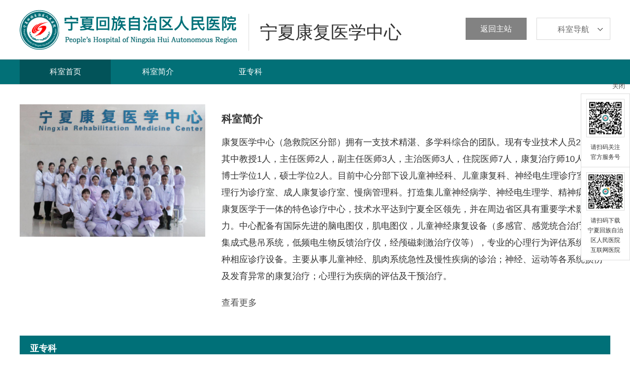

--- FILE ---
content_type: text/html
request_url: http://www.nxrmyy.com/list/754.html
body_size: 3955
content:
<!DOCTYPE html>
<html>
<head>
    <title>宁夏康复医学中心|宁夏回族自治区人民医院</title>
    <meta name="description" content="" />
    <meta name="keywords" content="" />
    <meta charset="utf-8">
    <meta name="viewport" content="width=device-width,initial-scale=1.0,maximum-scale=1.0,user-scalable=0">
    <meta http-equiv="X-UA-Compatible" content="IE=edge">
    <!-- Bootstrap -->
    <link rel="stylesheet" type="text/css"  href="https://www.nxrmyy.com/bs/css/bootstrap.min.css" />
    <!-- Link Swiper's CSS -->
    <link rel="stylesheet" type="text/css"  href="https://www.nxrmyy.com/css/swiper.min.css" />
    <link type="text/css" rel="stylesheet" href="https://www.nxrmyy.com/css/cms.css?v=3" />
    <link type="text/css" rel="stylesheet" href="https://www.nxrmyy.com/css/puyuan.css?v=5" />
    <script src="https://www.nxrmyy.com/js/jquery.min.js"></script>
    <!-- Swiper JS -->
    <script src="https://www.nxrmyy.com/js/swiper.min.js"></script>
    <script src="https://www.nxrmyy.com/bs/js/bootstrap.min.js"></script>
<script>var $pageInfo = {publishmentSystemID : 1, channelID : 754, contentID : 0, siteUrl : "https://www.nxrmyy.com", homeUrl : "/home", currentUrl : "https://www.nxrmyy.com/list/754.html", rootUrl : "", apiUrl : "/api"};</script></head>
<body>

<div class="top">
    <div class="main">
        <a href="https://www.nxrmyy.com/" class="logo" title="">
            <span class="s1">
                    宁夏康复医学中心
                
</span>
        </a>
        <!--<span class="menu2" id="menu2"><a href="javascript:void(0)">&nbsp;</a></span>-->
        <a href="https://www.nxrmyy.com/" class="cd_zz">返回主站</a>
        <div class="ks_xz">
            科室导航
            <div class="txtk" style="display: none;">
                <div class="txtkn fix">
                    <i></i>
                    <div class="ks_lm1">
                        
                        <a href="javascript:void(0)">
                            临床科室
                        </a>
                        
                        <a href="javascript:void(0)">
                            医技科室
                        </a>
                        
                    </div>
                    
                    <div class="ks_lm1_lb" style="display: none;">
                        
                            <a href="https://www.nxrmyy.com/list/740.html">宁夏眼科医院</a>
                        
                            <a href="https://www.nxrmyy.com/list/743.html">骨科中心</a>
                        
                            <a href="https://www.nxrmyy.com/list/749.html">胸科中心</a>
                        
                            <a href="https://www.nxrmyy.com/list/750.html">心血管中心</a>
                        
                            <a href="https://www.nxrmyy.com/list/751.html">普通外科中心</a>
                        
                            <a href="https://www.nxrmyy.com/list/752.html">神经中心</a>
                        
                            <a href="https://www.nxrmyy.com/list/753.html">宁夏老年医学中心</a>
                        
                            <a href="https://www.nxrmyy.com/list/754.html">宁夏康复医学中心</a>
                        
                            <a href="https://www.nxrmyy.com/list/755.html">肾脏内科</a>
                        
                            <a href="https://www.nxrmyy.com/list/758.html">麻醉手术部</a>
                        
                            <a href="https://www.nxrmyy.com/list/761.html">ICU</a>
                        
                            <a href="https://www.nxrmyy.com/list/764.html">妇产科</a>
                        
                            <a href="https://www.nxrmyy.com/list/767.html">急诊医学科</a>
                        
                            <a href="https://www.nxrmyy.com/list/770.html">内分泌科</a>
                        
                            <a href="https://www.nxrmyy.com/list/773.html">消化内科</a>
                        
                            <a href="https://www.nxrmyy.com/list/776.html">儿科</a>
                        
                            <a href="https://www.nxrmyy.com/list/779.html">甲状腺乳腺科</a>
                        
                            <a href="https://www.nxrmyy.com/list/782.html">泌尿外科</a>
                        
                            <a href="https://www.nxrmyy.com/list/785.html">介入与血管外科</a>
                        
                            <a href="https://www.nxrmyy.com/list/826.html">风湿免疫科</a>
                        
                            <a href="https://www.nxrmyy.com/list/791.html">耳鼻喉科</a>
                        
                            <a href="https://www.nxrmyy.com/list/794.html">皮肤科</a>
                        
                            <a href="https://www.nxrmyy.com/list/797.html">血液内科</a>
                        
                            <a href="https://www.nxrmyy.com/list/800.html">口腔科</a>
                        
                            <a href="https://www.nxrmyy.com/list/806.html">烧伤整形科</a>
                        
                            <a href="https://www.nxrmyy.com/list/803.html">医疗美容科</a>
                        
                            <a href="https://www.nxrmyy.com/list/807.html">中医科</a>
                        
                            <a href="https://www.nxrmyy.com/list/815.html">肿瘤科</a>
                        
                            <a href="https://www.nxrmyy.com/list/1774.html">感染性疾病科</a>
                        
                    </div>
                    
                    <div class="ks_lm1_lb" style="display: none;">
                        
                            <a href="https://www.nxrmyy.com/list/578.html">临床医学检验诊断中心</a>
                        
                            <a href="https://www.nxrmyy.com/list/533.html">宁夏医学影像中心</a>
                        
                            <a href="https://www.nxrmyy.com/list/818.html">功能科</a>
                        
                            <a href="https://www.nxrmyy.com/list/1759.html">健康管理中心</a>
                        
                            <a href="https://www.nxrmyy.com/list/852.html">内镜中心</a>
                        
                            <a href="https://www.nxrmyy.com/list/855.html">核医学科</a>
                        
                            <a href="https://www.nxrmyy.com/list/861.html">高压氧科</a>
                        
                            <a href="https://www.nxrmyy.com/list/617.html">药学部</a>
                        
                            <a href="https://www.nxrmyy.com/list/1770.html">宁夏临床医学研究所</a>
                        
                            <a href="https://www.nxrmyy.com/list/1802.html">宁养院</a>
                        
                            <a href="https://www.nxrmyy.com/list/1816.html">国家药物临床试验机构</a>
                        
                    </div>
                    
                    <div class="clear"></div>
                </div>
            </div>
            <script>
                $(document).ready(function() {
                    $(".ks_xz").hover(function() {
                        $(this).find(".txtk").show();
                    }, function() {
                        $(this).find(".txtk").hide();
                    });
                    $(".ks_lm1_lb").hide().first().show();
                    $(".ks_lm1 a:first").addClass("on");
                    $(".ks_lm1 a").click(function() {
                        $(this).addClass("on");
                        $(this).siblings().removeClass("on");
                        var index = $(this).index();
                        $(".ks_lm1_lb").hide().eq(index).show();
                    });

                });
            </script>
        </div>
        <div class="clear"></div>
    </div>
</div>
<div id=navk class="navk_ks">
    <div class="main">

                    <ul class="menu menu_ks">
            <!--当前栏目请在Li里引用on-->
            <li><a href="https://www.nxrmyy.com/list/754.html" class="dbt">科室首页</a></li>
            
                
                        <li>
                            <a href="https://www.nxrmyy.com/list/1163/2244.html" class="dbt">科室简介</a>
                        </li>
                    
            
                
                        <li>
                            <a href="https://www.nxrmyy.com/list/1208.html" class="dbt">亚专科</a>
                        </li>
                    
            
        </ul>
                

        <div class="clear"></div>
    </div>
</div>
<div class="top_jg"></div>
<div class="zj_nav1 md20 mob">

                      <a href="https://www.nxrmyy.com/list/754.html">科室首页</a>
    
        
                <a href="https://www.nxrmyy.com/list/1163/2244.html">科室简介</a>
            
    
        
                <a href="https://www.nxrmyy.com/list/1208.html">亚专科</a>
            
    
                

  
</div>
<SCRIPT type=text/javascript>
    $(document).ready(function() {
        var pk=document.body.clientWidth;
        if(pk<1200){
//手机菜单
            $("#menu2").click(function(){
                if($("#navk").css("display")=="none"){
                    $(this).find("a").addClass("on");
                    $("#navk").slideDown("slow");
                }
                else{
                    $(this).find("a").removeClass("on");
                    $("#navk").slideUp("slow");
                }
            });
        }
        else{
            $(".menu li").hover(function() {
                $(this).find("dl").css("display","block");
            },function(){

                $(this).find("dl").css("display","none");
            });

        };
    });
    //-->
</SCRIPT>
<div class="ny_ks ny_wlm">
    <div class="main">
        <div class="ks1 md50">
            <div class="imgk img_d">
                <img src="https://www.nxrmyy.com/upload/images/2020/7/13112113388.jpg" />
            </div>
            
                <div class="txtk">
                    <div class="sy_bt1 md15">
                        <h3 class="left">科室简介</h3>
                    </div>
                    <div class="txtk_nr md20">
                        康复医学中心&#65288;急救院区分部&#65289;拥有一支技术精湛、多学科综合的团队。现有专业技术人员29人，其中教授1人，主任医师2人，副主任医师3人，主治医师3人，住院医师7人，康复治疗师10人；具有博士学位1人，硕士学位2人。目前中心分部下设儿童神经科、儿童康复科、神经电生理诊疗室、心理行为诊疗室、成人康复诊疗室、慢病管理科。打造集儿童神经病学、神经电生理学、精神病学、康复医学于一体的特色诊疗中心，技术水平达到宁夏全区领先，并在周边省区具有重要学术影响力。中心配备有国际先进的脑电图仪，肌电图仪，儿童神经康复设备&#65288;多感官、感觉统合治疗室，集成式悬吊系统，低频电生物反馈治疗仪，经颅磁刺激治疗仪等&#65289;，专业的心理行为评估系统及各种相应诊疗设备。主要从事儿童神经、肌肉系统急性及慢性疾病的诊治；神经、运动等各系统损伤及发育异常的康复治疗；心理行为疾病的评估及干预治疗。
                    </div>
                    <a href="https://www.nxrmyy.com/list/1163/2244.html" class="btn btn-success">查看更多</a>
                </div>
            
        </div>
        
            
          <div class="yzk_k">
                        <h4>亚专科</h4>
                        <ul class="yzk_lb">
                            
                            <li>
                                <a href="https://www.nxrmyy.com/list/1257.html" target="_blank">小儿神经康复科</a>
                            </li>
                            
                            <li>
                                <a href="https://www.nxrmyy.com/list/1261.html" target="_blank">康复医学科</a>
                            </li>
                            
                        </ul>
                    </div>
                
        
        <div class="clear"></div>
    </div>
</div>
<div class="foot">
    <div class="main">
        <div class="d1">
            
                <p>总院地址：宁夏银川市金凤区正源北街255号<br/>西夏分院地址：宁夏银川怀远西路112号(银川市西夏区 区党校对面)<br/>宁夏眼科医院：宁夏银川市金凤区黄河东路936号</p>
            
        </div>
        <div class="d2">
            <p><a href="https://www.nxrmyy.com/list/82/93.html">法律声明</a> | <a href="https://www.nxrmyy.com/list/83.html">友情链接</a> | <a href="https://www.nxrmyy.com/sitemap.html">网站地图</a></p>
            
<p>备案号：<a href="http://beian.miit.gov.cn/" target="_blank">宁ICP备16000124号</a> 审核文号：宁卫网审[2015]第0012号</p>
<a target="_blank" href="http://www.beian.gov.cn/portal/registerSystemInfo?recordcode=64010602000729" style="display:inline-block;text-decoration:none;height:20px;line-height:20px;"><img src="http://www.nxrmyy.com/upload/images/af333.png" style="float:left;"><p style="float:left;height:20px;line-height:20px;margin: 0px 0px 0px 5px; color:#939393;">宁公网安备 64010602000729号</p></img></a>
            
        </div>
        <div class="clear"></div>
    </div>
</div>

<div class="right_ewm" id="ewm_nr">
   <a href="javascript:vido();" id="ewm_gb" class="cd_gb">关闭</a>
     
               <div class="item">
                 <img src="https://www.nxrmyy.com/images/ewm_fwh.jpg" />
                 <p>请扫码关注<br/>官方服务号</p>
               </div>
            
               <div class="item">
                 <img src="https://www.nxrmyy.com/images/ewm_app.jpg" />
                 <p>请扫码下载<br/></p><p>宁夏回族自治区人民医院<br/>互联网医院</p>
               </div>
            
</div>
<script>
    $("#ewm_gb").click(function(){
        $("#ewm_nr").hide();
    });
</script>
<script language="javascript">
    $(document).ready(function () {
       $(".zj_nav1 a:first").addClass("on");
   $(".menu li:first").addClass("on");
    });
</script>
</body>
</html>



--- FILE ---
content_type: text/css
request_url: https://www.nxrmyy.com/css/cms.css?v=3
body_size: 8579
content:
@charset "utf-8";
/* CSS Document */
.y50{
    -moz-border-radius:50%; -webkit-border-radius:50%; border-radius:50%;
}
.y10{
    -moz-border-radius:10px; -webkit-border-radius:10px; border-radius:10px;
}
.y5{
    -moz-border-radius:5px; -webkit-border-radius:5px; border-radius:5px;
}
.y3{
    -moz-border-radius:3px; -webkit-border-radius:3px; border-radius:3px;
}
.zt_3d{
    color:#333;
}
.zt_6d{
    color:#666;
}
.zt_9d{
    color:#999;
}

@media only screen and (max-width: 1200px) {
    .md50{
        margin-bottom: 20px;
    }
    .md10{
        margin-bottom: 10px;
    }
    .md15{
        margin-bottom:10px;
    }
    .md20{
        margin-bottom: 15px;
    }
    .md30{
        margin-bottom: 20px;
    }
    .md35{
        margin-bottom: 20px;
    }
    .md40{
        margin-bottom: 20px;
    }
}
@media only screen and (min-width: 1200px) {
   .md50{
       margin-bottom: 50px;
   }
   .md10{
       margin-bottom: 10px;
   }
   .md15{
       margin-bottom:15px;
   }
   .md20{
       margin-bottom: 20px;
   }
   .md30{
       margin-bottom: 30px;
   }
   .md35{
       margin-bottom: 35px;
   }
   .md40{
       margin-bottom: 40px;
   }
    .img_d {
        overflow: hidden;
    }

    .img_d img {
        transition: All 0.4s ease-in-out;
        -webkit-transition: All 0.4s ease-in-out;
        -moz-transition: All 0.4s ease-in-out;
        -o-transition: All 0.4s ease-in-out;
    }

    .img_d:hover img {
        transform: scale(1.05);
        -webkit-transform: scale(1.05);
        -moz-transform: scale(1.05);
        -o-transform: scale(1.05);
        -ms-transform: scale(1.05);
    }
}
.bj_grey{
    background-color: #f5f5f5;
}
.ban,.ban img{
    width:100%;
    display: block;
}
.ban{
    width:100%;
    position:relative;
}
@media only screen and (max-width: 1200px) {
    .ban_gl h1{
        height:40px;
        line-height: 40px;
        position:absolute;
        left:0%;
        top:50%;
        text-align: center;
        width:100%;
        margin-top: -20px;
        font-weight: bold;
        font-size:16px;

    }
    .ban_gl h1:before{
        content: '';
        background-color: #027077;
        HEIGHT:4px;
        width:1.5em;
        position:absolute;
        left:0px;
        bottom:0px;
    }
    .lm1 {
        width: 100%;
        float: left;
        display: none;
    }

    .lm1 li {
        float: left;
        width: 100%;
        border-bottom: solid 1px #dddddd;
    }

    .lm1 li a {
        display: block;
        width: 100%;
        font-size: 13px;
        padding: 8px 3%;
        background: #f2f2f2;
    }

    .lm1 li a:hover {
        background: #027077;
        color: #ffffff;
    }

    .lm1_bt {
        width: 100%;
        float: left;
        text-align: center;
        height: 40px;
        line-height: 40px;
        background: #fff;
        font-size: 14px;
        border-bottom: solid 1px #ddd;
    }

    .lm1_bt a{
        width: 100%;
        height: 40px;
        display: block;
        position:relative;
        font-weight: bold;
        color:#027077!important;
    }
    .lm1_bt a:before{
        content: '';
        position:absolute;
        width:40px;
        height:40px;
        right:5px;
        top:0px;
        background-image: url("data:image/svg+xml,<svg xmlns='http://www.w3.org/2000/svg' viewBox='0 0 16 16'><path fill-rule='evenodd' d='M1.646 4.646a.5.5 0 01.708 0L8 10.293l5.646-5.647a.5.5 0 01.708.708l-6 6a.5.5 0 01-.708 0l-6-6a.5.5 0 010-.708z' clip-rule='evenodd' fill='%23bbbbbb'/></svg>");
        background-repeat: no-repeat;
        background-position: center center;
        background-size: auto 22px;
    }
    .lm1_bt a.on:before {
        transform: rotate(180deg);
    }


    .h3_bt1{
        display: none;
    }

}
@media only screen and (min-width: 1200px) {
    .ban_gl h1{
        height:80px;
        line-height: 80px;
        position:absolute;
        left:50%;
        margin-left: -600px;
        top:50%;
        margin-top: -40px;
        font-weight: bold;

    }
    .ban_gl h1:before{
        content: '';
        background-color: #027077;
        HEIGHT:4px;
        width:1.5em;
        position:absolute;
        left:0px;
        bottom:0px;
    }
    .lm1_bt{
        display: none;
    }
    .lm1 {
        width: 100%;
        float: left;
        text-align: center;
    }

    .lm1 li {
        float: left;
        width: 100%;
        border-bottom: solid 1px #dddddd;
        background-color: #edf4f5;
    }

    .lm1 li > a{
        display: block;
        width: 100%;
        padding:10px 0;
        position:relative;
    }
    .lm1 li > a:before{
        content: '';
        width:12px;
        height:12px;
        background-image: url("data:image/svg+xml,<svg xmlns='http://www.w3.org/2000/svg' viewBox='0 0 16 16'><path fill-rule='evenodd' d='M4.646 1.646a.5.5 0 01.708 0l6 6a.5.5 0 010 .708l-6 6a.5.5 0 01-.708-.708L10.293 8 4.646 2.354a.5.5 0 010-.708z' clip-rule='evenodd' fill='%23000000'/></svg>");
        background-repeat: no-repeat;
        background-size: 100% 100%;
        position:absolute;
        right:10px;
        top:50%;
        margin-top: -8px;
        filter:alpha(opacity=25); -moz-opacity:0.25; opacity:0.25;
    }
    .lm1 li > a:hover,.lm1 li > a.on{
        background-color:#cfe4e6;
        color:#027077;
    }
    .lm1 li > a.on:after{
        content: '';
        background: url("../images/lm_jt.png") no-repeat;
        background-size: 100% 100%;
        width:14px;
        height:100%;
        position:absolute;
        right:-14px;
        top:0px;
    }

    .h3_bt1{
        width:100%;
        float:left;
        background-color: #027077;
        color:#fff;
        padding:20px 10px;
        text-align: center;
        margin-top: -40px;
        position:relative;
        z-index: 1;
    }
}
@media only screen and (max-width: 1200px) {
    .ny{
        width: 100%;
        padding:0 0 0px 0px;
    }
    .ny .d1{
        width:100%;
        float:left;
    }
    .ny .d2{
        width:100%;
        float:left;
        padding:15px;
    }
    .ny_bt{
        display: none;
    }
}
@media only screen and (min-width: 1200px) {
   .ny{
       width: 100%;
       padding:0 0 60px 0px;
   }
    .ny .d1{
        width:200px;
        float:left;
    }
    .ny .d2{
        width:940px;
        float:right;
    }
    .ny_bt{
        width:100%;
        float:left;
        border-bottom: solid 1px #ddd;
        padding:20px 0;
        line-height: 30px;
    }
    .ny_bt h4{
        line-height: 30px;
        background: url("../images/lm_tb.png") left no-repeat;
        padding-left:20px;
    }
}
.ab_nr{
    width:100%;
    float:left;
}
@media only screen and (max-width: 1200px) {
    .ld_lb1{
        width:102%;
        float:left;
        margin: 0px 0 0 -1%;
    }
    .ld_lb1 li{
        float:left;
        margin: 1%;
        width:18%;
    }
    .ld_lb1 li:nth-child(5n+1){
        clear: both;
    }
    .ld_lb1 .imgk{
        width:100%;
        margin-bottom: 10px;
    }
    .ld_lb1 .imgk img{
        width:100%;
    }
}
@media only screen and (max-width:600px) {
    .ld_lb1 li{
        width:31.3333%;
    }

    .ld_lb1 li:nth-child(4n+1){
        clear: none;
    }
    .ld_lb1 li:nth-child(3n+1){
        clear: both;
    }
}
@media only screen and (max-width:500px) {
    .ld_lb1 li{
        width:48%;
    }
    .ld_lb1 li:nth-child(3n+1){
        clear: none;
    }
    .ld_lb1 li:nth-child(2n+1){
        clear: both;
    }
}
@media only screen and (min-width: 1200px) {
   .ld_lb1{
       width:102.8%;
       float:left;
       margin: -10px 0 0 -1.4%;
   }
    .ld_lb1 li{
        float:left;
        margin: 1.4%;
        width:13.866%;
    }
    .ld_lb1 .imgk{
        width:100%;
        height:190px;
        overflow: hidden;
        margin-bottom: 10px;
    }
    .ld_lb1 .imgk img{
        width:100%;
        min-height: 190px;
    }
}
.ld_lb1 .txtk{
    width:100%;
}
.ld_lb1 .txtk p{
    width:100%;
    text-overflow:ellipsis; overflow:hidden;  white-space: nowrap;
}
@media only screen and (max-width: 1200px) {
    .ls_lb{
        float:left;
        width:100%;
        padding-top:20px;
        border-left:solid 1px #ddd;
        position:relative;
        margin-top:20px;
    }
    .ls_lb:before{
        content: '';
        background-color: #fff;
        border: solid 1px #ddd;
        -moz-border-radius:50%; -webkit-border-radius:50%; border-radius:50%;
        height:16px;
        width:16px;
        position:absolute;
        left:-8px;
        top:-18px;
    }
    .ls_lb li{
        width:100%;
        position:relative;
        padding-top:10px;
        padding-left:15px;
        padding-bottom:20px;
        float:left;
    }
    .ls_lb li:before{
        content: '';
        background-color:rgba(2,112,119,.9);
        border: solid 3px rgba(255,255,255,.7);
        -moz-border-radius:50%; -webkit-border-radius:50%; border-radius:50%;
        width:16px;
        height:16px;
        position:absolute;
        left:-8px;
        top:12px;
    }
    .ls_lb .sj{
        line-height:24px;
        width:100%;
        font-weight: bold;
        margin-bottom: 10px;
        font-size:18px;
    }
    .ls_lb .txtk{
        width:100%;
        float:left;
    }
    .ls_lb .imgk{
        width:100%;
        float:left;
    }
    .ls_lb .imgk img{
        float:left;
        height:100px;
        margin:15px 15px 0 0;
    }
}
@media only screen and (max-width:500px) {
    .ls_lb .imgk img{
        height:auto;
        width:100%;
        margin:15px 0px 0 0;
    }
}
@media only screen and (min-width: 1200px) {
    .ls_lb{
        float:right;
        width:750px;
        padding-top:30px;
        border-left:solid 1px #ddd;
        position:relative;
        margin-top:30px;
    }
    .ls_lb:before{
        content: '';
        background-color: #fff;
        border: solid 1px #ddd;
        -moz-border-radius:50%; -webkit-border-radius:50%; border-radius:50%;
        width:18px;
        height:18px;
        position:absolute;
        left:-9px;
        top:-18px;
    }
    .ls_lb li{
        width:100%;
        position:relative;
        padding-top:10px;
        padding-left:25px;
        padding-bottom:40px;
        float:left;
    }
    .ls_lb li:before{
        content: '';
        background-color:rgba(2,112,119,.9);
        border: solid 4px rgba(255,255,255,.7);
        -moz-border-radius:50%; -webkit-border-radius:50%; border-radius:50%;
        width:18px;
        height:18px;
        position:absolute;
        left:-9px;
        top:12px;
    }
    .ls_lb .sj{
        line-height: 40px;
        width:200px;
        padding-left:45px;
        position:absolute;
        left:-200px;
        top:0px;
    }

    .ls_lb .sj:before{
        content:'';
        position:absolute;
        left:0px;
        top:0px;
        width:40px;
        height:40px;
        background-image: url("data:image/svg+xml,<svg xmlns='http://www.w3.org/2000/svg' viewBox='0 0 16 16'><path fill-rule='evenodd' d='M8 15A7 7 0 108 1a7 7 0 000 14zm8-7A8 8 0 110 8a8 8 0 0116 0z' clip-rule='evenodd'/><path fill-rule='evenodd' d='M7.5 3a.5.5 0 01.5.5v5.21l3.248 1.856a.5.5 0 01-.496.868l-3.5-2A.5.5 0 017 9V3.5a.5.5 0 01.5-.5z' clip-rule='evenodd'/></svg>");
        background-repeat: no-repeat;
        background-position: center center;
        background-size:70% 70%;
        filter:alpha(opacity=30); -moz-opacity:0.3; opacity:0.3;

    }
    .ls_lb .txtk{
        width:100%;
        float:left;
    }
    .ls_lb .imgk{
        width:100%;
        float:left;
    }
    .ls_lb .imgk img{
        float:left;
        height:152px;
        margin: 20px 20px 0 0;
    }
}
@media only screen and (max-width: 1200px) {
    .pic_lb{
        width:103%;
        float:left;
        margin: 0 0 15px -1.5%;
    }
    .pic_lb li{
        width:30.3333%;
        float:left;
        margin:1% 1.5%;
        text-align: center;
    }
    .pic_lb li:nth-child(3n+1){
        clear: both;
    }
    .pic_lb .imgk{
        margin-bottom: 10px;
    }
}
@media only screen and (max-width:650px) {
    .pic_lb li{
        width:47%;
    }
    .pic_lb li:nth-child(3n+1){
        clear: inherit;
    }
    .pic_lb li:nth-child(2n+1){
        clear: both;
    }
}
@media only screen and (max-width:500px) {
    .pic_lb li{
        width:97%;
    }
}

@media only screen and (min-width: 1200px) {
    .pic_lb{
        width:103%;
        float:left;
        margin: 0 0 40px -1.5%;
    }
    .pic_lb li{
        width:30.3333%;
        float:left;
        margin:1% 1.5%;
        text-align: center;
    }
    .pic_lb li:nth-child(3n+1){
        clear: both;
    }
    .pic_lb .imgk{
        margin-bottom: 15px;
        height:179px;
        overflow: hidden;
    }
    .pic_lb .imgk img{
        min-height:179px;
    }
}
.pic_lb a,.pic_lb .imgk,.pic_lb  .imgk img{
    display: block;
    width:100%;
}
@media only screen and (max-width: 1200px) {
    .pic_news_lb1{
        float:left;
        width:100%;
    }
    .pic_news_lb1 li{
        float:left;
        width:100%;
        border-bottom: dashed 1px #ddd;
        padding-bottom:15px;
        margin-bottom: 15px;
        position:relative;
    }
    .pic_news_lb1 li:last-child{
        margin-bottom: 5px;
    }
    .pic_news_lb1 .l_img{
        padding-left:160px;
        min-height:115px;
    }
    .pic_news_lb1 .imgk{
        position:absolute;
        width:145px;
        height:100px;
        overflow: hidden;
        left:0px;
        top:0px;
    }
    .pic_news_lb1 .imgk img{
        width:100%;
        min-height: 100px;
    }
    .pic_news_lb1 h5{
        display: block;
        width:100%;
        text-overflow:ellipsis; overflow:hidden;  white-space: nowrap;
        margin: 0px 0 6px 0;
    }
    .pic_news_lb1 .l_img h5{
        margin-top: 5px;
    }
    .pic_news_lb1 p{
        display: block;
        width:100%;
        height:40px;
        line-height: 20px;
        margin-top:8px;
        overflow: hidden;
        text-overflow: ellipsis;
        display:-webkit-box;
        -webkit-line-clamp:2;
        -webkit-box-orient:vertical;
    }
}
@media only screen and (max-width: 500px) {
    .pic_news_lb1 .l_img{
        padding-left:0px;
        min-height:auto;
    }
    .pic_news_lb1 .imgk{
        position:inherit;
        width:100%;
        height:auto;
        overflow: hidden;
        left:auto;
        top:auto;
        margin-bottom: 15px;
    }
}
@media only screen and (min-width: 1200px) {
    .pic_news_lb1{
        float:left;
        width:100%;
    }
    .pic_news_lb1 li{
        float:left;
        width:100%;
        border-bottom: dashed 1px #ddd;
        padding-bottom:30px;
        margin-bottom: 30px;
        position:relative;
    }
    .pic_news_lb1 .l_img{
        padding-left:218px;
        min-height: 160px;
    }
    .pic_news_lb1 .imgk{
        position:absolute;
        width:195px;
        height:130px;
        overflow: hidden;
        left:0px;
        top:0px;
    }
    .pic_news_lb1 .imgk img{
        width:100%;
        min-height: 130px;
    }
    .pic_news_lb1 h5{
        display: block;
        width:100%;
        text-overflow:ellipsis; overflow:hidden;  white-space: nowrap;
        margin: 0px 0 6px 0;
    }
    .pic_news_lb1 p{
        display: block;
        width:100%;
        height:48px;
        margin-top:10px;
        overflow: hidden;
        text-overflow: ellipsis;
        display:-webkit-box;
        -webkit-line-clamp:2;
        -webkit-box-orient:vertical;
    }
}
@media only screen and (max-width: 1200px) {
    .fy1 {
        width: 101%;
        float: left;
        text-align: center;
        margin: 0px 0px 0px -0.5%;
        font-size: 12px;
    }

    .fy1 a {
        padding: 0px 12px;
        text-align: center;
        width: 24%;
        float: left;
        -moz-border-radius: 3px;
        -webkit-border-radius: 3px;
        border-radius: 3px;
        height: 35px;
        line-height: 35px;
        display: inline-block;
        margin: 0px 0.5%;
        background: #f1eff0
    }

    .fy1 .s1 {
        display: none;
    }
}

@media only screen and (min-width: 1200px) {
    .fy1 {
        width: 100%;
        float: left;
        text-align: center;
        margin: 0px 0px 0px 0px;
    }

    .fy1 a {
        padding: 0px 12px;
        height: 35px;
        line-height: 35px;
        display: inline-block;
        -moz-border-radius: 3px;
        -webkit-border-radius: 3px;
        border-radius: 3px;
        margin: 0px 2px;
        background: #f1eff0
    }

}

.fy1 a:hover, .fy1 a.fdq {
    background: #027077;
    color: #ffffff;
}
.ssj{
    width:100%;
    float:left;
    text-align: center;
}

.sbt{
    width:100%;
    float:left;
    text-align: center;
    line-height: 150%;
}
.em1{
    padding:0 0.5em;
}
.em2{
    padding:0 1em;
}
.ta_k{
    width:100%;
    FLOAT:left;
    overflow-x: auto;
}
.ta1{
    width:100%;
    text-align: center;
    min-width: 900px;
}
.ta1 td{
    border:solid 1px #ddd;
    padding:12px 15px;
    /*width:16.6666%;*/
}
.ta1.ta_pb td{
    width:11.5%;
}
.ta1.ta_pb tr td:first-child{
    width:auto;
}
.ta1 thead td{
    border-color: #027077;
    background-color: #027077;
    color:#fff;
}
.ta1 tbody tr:nth-child(even) td{
    background-color: #f5fafa;
}
@media only screen and (max-width: 1200px) {
    .sgd{
        width:100%;
        float:left;
        border-top: solid 1px #ddd;
        padding:15px 0;
    }
    .sgd .s1,.sgd .s2{
        width:100%;
        margin-bottom:5px;
    }
    .dt{
        width:100%;
        float:left;
        height:300px;
        border: solid 1px #ddd;
    }
}
@media only screen and (min-width: 1200px) {
    .sgd{
        width:100%;
        float:left;
        border-top: solid 1px #ddd;
        padding:30px 0 10px 0;
    }
    .sgd .s1{
        margin-bottom: 10px;
    }
    .sgd .s1,.sgd .s2{
        width:100%;
        display: block;
        float:left;
    }
    .dt{
        width:100%;
        float:left;
        height:400px;
        border: solid 1px #ddd;
    }
}
.dt img,.dt label{
    max-width: inherit;
}
.yygh{
    width:100%;
    float:left;
}
@media only screen and (max-width: 1200px) {
    .lcxx_title{
        width:100%;
        float:left;
        text-align: center;
        margin-bottom:15px;
    }
    .lc_ta{
        width:100%;
        min-width: 650px;
    }
    .lc_ta td{
        padding:12px;
        background-color: #f5f5f5;
        border: solid 2px #fff;
    }
}
@media only screen and (min-width: 1200px) {

    .lcxx_title{
        width:100%;
        float:left;
        text-align: center;
        margin-bottom: 20px;
    }
    .lc_ta{
        width:100%;
        /*font-size:15px;*/
    }
    .lc_ta td{
        padding:12px;
        background-color: #f5f5f5;
        border: solid 2px #fff;
    }
    .lc_ta tbody tr td:last-child{
        /*font-size:15px;*/
    }
}
.lc_ta thead td{
    background-color: #027077;
    color: #fff;
    font-weight: bold;
    text-align: center;
}
.lc_ta tr td:first-child{
    width:150px;
}
.lc_ta tbody tr td:first-child{
    text-align: center;
    background-color: #e6f1f2;
    color:#005661;
}
@media only screen and (max-width: 1200px) {
    .ny_wlm{
        padding:15px;
    }
    .ks_lb1 h4{
        width:100%;
        float:left;
        margin-bottom: 5px;
    }

    .ks_lb1 ul{
        width:101%;
        float:left;
        margin-left: -0.5%;
    }
    .ks_lb1 li{
        float:left;
        width:25%;
        padding:0.5%;
    }
    .ks_lb1 a{
        display: block;
        width:100%;
        background-color: #fff;
        border: solid 1px #ddd;
        -moz-border-radius:5px; -webkit-border-radius:5px; border-radius:5px;
        text-overflow:ellipsis; overflow:hidden;  white-space: nowrap;
        height:38px;
        line-height: 36px;
        padding-left:10px;
    }
    .ks_lb1 a:before{
        background-color: #3186f2;
        width:4px;
        height:4px;
        -moz-border-radius:50%; -webkit-border-radius:50%; border-radius:50%;
        display: inline-block;
        vertical-align: middle;
        margin-right: 6px;
        content: '';
        position:relative;
        top:-2px;
    }
}
@media only screen and (max-width:600px) {

    .ks_lb1 li{
        width:33.3333%;
    }
}
@media only screen and (max-width:420px) {

    .ks_lb1 li{
        width:50%;
    }
}
@media only screen and (min-width: 1200px) {
    .ks_lb1 h4{
        width:100%;
        float:left;
        margin-bottom: 5px;
    }
    .ks_lb1 ul{
        width:101.6%;
        float:left;
        margin-left: -0.8%;

    }
    .ks_lb1 li{
        float:left;
        width:16.6666%;
        padding:0.5%;
    }
    .ks_lb1 a{
        display: block;
        width:100%;
        border: solid 1px #ddd;
        -moz-border-radius:5px; -webkit-border-radius:5px; border-radius:5px;
        text-overflow:ellipsis; overflow:hidden;  white-space: nowrap;
        height:40px;
        line-height: 38px;
        padding-left:10px;
    }
    .ks_lb1 a:before{
        background-color: #3186f2;
        width:4px;
        height:4px;
        -moz-border-radius:50%; -webkit-border-radius:50%; border-radius:50%;
        display: inline-block;
        vertical-align: middle;
        margin-right: 6px;
        content: '';
        position:relative;
        top:-2px;
    }
}
.ks_lb1{
    width:100%;
    float:left;
}

@media only screen and (max-width: 1200px) {
    .ks_lb2{
        width:100%;
        float:left;
    }
    .ks_lb2 li{
        width:100%;
        float:left;
        margin-bottom: 15px;
    }
    .ks_lb2 a{
        width:100%;
        display: block;
        position:relative;
        /*height:180px;*/
        overflow: hidden;
        background-color: #000;

    }
    .ks_lb2 img{
        width:100%;
        /*min-height: 180px;*/
        filter:alpha(opacity=80); -moz-opacity:0.80; opacity:0.80;
    }
    .ks_lb2 h3{
        position:absolute;
        width:100%;
        height:40px;
        line-height: 40px;
        text-align: center;
        color:#fff;
        left:0px;
        top:50%;
        margin-top: -20px;

    }
}
@media only screen and (min-width: 1200px) {
   .ks_lb2{
       width:1235px;
       float:left;
       margin-left: -17.5px;
   }
    .ks_lb2 li{
        width:50%;
        float:left;
        padding:20px 17.5px;
    }
    .ks_lb2 a{
        width:100%;
        display: block;
        position:relative;
        height:180px;
        overflow: hidden;
        background-color: #000;

    }
    .ks_lb2 img{
        width:100%;
        min-height: 180px;
        filter:alpha(opacity=80); -moz-opacity:0.80; opacity:0.80;
    }
    .ks_lb2 h3{
        position:absolute;
        width:100%;
        height:40px;
        line-height: 40px;
        text-align: center;
        color:#fff;
        left:0px;
        top:50%;
        margin-top: -20px;

    }
}
@media only screen and (max-width: 1200px) {
    .pic_news_lb2{
        width:102%;
        float:left;
        margin: 0px 0 10px -1%;
    }
    .pic_news_lb2 li{
        width:33.3333%;
        float:left;
        padding:1%;
    }
    .pic_news_lb2 .imgk{
        width:100%;
        overflow: hidden;
        margin-bottom: 10px;

    }
    .pic_news_lb2 .imgk img{
        width:100%;

    }
    .pic_news_lb2 .sj{
        display: block;
        margin-bottom:5px;
    }
    .pic_news_lb2 h6{
        height:44px;
        line-height: 22px;
        overflow: hidden;
        text-overflow: ellipsis;
        display:-webkit-box;
        -webkit-line-clamp:2;
        -webkit-box-orient:vertical;
    }
    .pic_news_lb2 li:nth-child(3n+1){
        clear: both;
    }
}
@media only screen and (max-width: 600px) {
    .pic_news_lb2 li{
        width:50%;
    }
    .pic_news_lb2 li:nth-child(3n+1){
        clear: inherit;
    }
    .pic_news_lb2 li:nth-child(2n+1){
        clear: both;
    }
}
@media only screen and (max-width: 500px) {
    .pic_news_lb2 li{
        width:100%;
        margin-bottom: 10px;
    }
}
@media only screen and (min-width: 1200px) {
   .pic_news_lb2{
       width:103%;
       float:left;
       margin: -10px 0 30px -1.5%;
   }
    .pic_news_lb2 li{
        width:33.3333%;
        float:left;
        padding:1.5%;
    }
    .pic_news_lb2 .imgk{
        width:100%;
        height:175px;
        overflow: hidden;
        margin-bottom: 10px;

    }
    .pic_news_lb2 .imgk img{
        width:100%;
        min-height:175px;

    }
    .pic_news_lb2 .sj{
        display: block;
        margin-bottom:5px;
    }
    .pic_news_lb2 h6{
        height:48px;
        line-height: 24px;
        overflow: hidden;
        text-overflow: ellipsis;
        display:-webkit-box;
        -webkit-line-clamp:2;
    -webkit-box-orient:vertical;
    }
}
@media only screen and (max-width: 1200px) {
    .down_lb{
        margin-top: -10px;
    }
    .down_lb li{
        width:100%;
        float:left;
        border-bottom: dotted 1px #ddd;
        padding:10px 0;
        line-height: 24px;
        min-height: 44px;
        position:relative;
        padding-right:90px;
    }
    .down_lb a.dbt{
        display: block;
        width:100%;
        height:24px;
        text-overflow:ellipsis; overflow:hidden;  white-space: nowrap;
    }
    .down_lb a.cd_down{
        padding:0 6px;
        color:#fff;
        background-color: #027077;
        position:absolute;
        right:0px;
        top:10px;
    }
    .down_lb a.cd_down:before{
        content: '';
        width:15px;
        height:15px;
        vertical-align:middle;
        margin-right: 5px;
        display: inline-block;
        background-image: url('data:image/svg+xml,<svg xmlns="http://www.w3.org/2000/svg" viewBox="0 0 16 16"><path fill="%23ffffff" fill-rule="evenodd" d="M4.646 8.146a.5.5 0 01.708 0L8 10.793l2.646-2.647a.5.5 0 01.708.708l-3 3a.5.5 0 01-.708 0l-3-3a.5.5 0 010-.708z" clip-rule="evenodd"/><path fill="%23ffffff" fill-rule="evenodd" d="M8 1a.5.5 0 01.5.5v9a.5.5 0 01-1 0v-9A.5.5 0 018 1z" clip-rule="evenodd"/><path fill="%23ffffff" fill-rule="evenodd" d="M1.5 13.5A1.5 1.5 0 003 15h10a1.5 1.5 0 001.5-1.5v-8A1.5 1.5 0 0013 4h-1.5a.5.5 0 000 1H13a.5.5 0 01.5.5v8a.5.5 0 01-.5.5H3a.5.5 0 01-.5-.5v-8A.5.5 0 013 5h1.5a.5.5 0 000-1H3a1.5 1.5 0 00-1.5 1.5v8z" clip-rule="evenodd"/></svg>');
        background-repeat: no-repeat;
        background-position: center center;
        background-size: auto 14px;
        position:relative;
        top:-2px;
    }
}
@media only screen and (min-width: 1200px) {
    .down_lb{
        margin-top: -20px;
    }
    .down_lb li{
        width:100%;
        float:left;
        border-bottom: dotted 1px #ddd;
        padding:20px 0;
        line-height: 30px;
        min-height: 70px;
        position:relative;
        padding-right:130px;
    }
    .down_lb a.dbt{
        display: block;
        width:100%;
        height:30px;
        text-overflow:ellipsis; overflow:hidden;  white-space: nowrap;
    }
    .down_lb a.cd_down{
        padding:0 10px;
        color:#fff;
        background-color: #027077;
        position:absolute;
        right:0px;
        top:20px;
    }
    .down_lb a.cd_down:before{
        content: '';
        width:15px;
        height:20px;
        vertical-align:middle;
        margin-right: 6px;
        display: inline-block;
        background-image: url('data:image/svg+xml,<svg xmlns="http://www.w3.org/2000/svg" viewBox="0 0 16 16"><path fill="%23ffffff" fill-rule="evenodd" d="M4.646 8.146a.5.5 0 01.708 0L8 10.793l2.646-2.647a.5.5 0 01.708.708l-3 3a.5.5 0 01-.708 0l-3-3a.5.5 0 010-.708z" clip-rule="evenodd"/><path fill="%23ffffff" fill-rule="evenodd" d="M8 1a.5.5 0 01.5.5v9a.5.5 0 01-1 0v-9A.5.5 0 018 1z" clip-rule="evenodd"/><path fill="%23ffffff" fill-rule="evenodd" d="M1.5 13.5A1.5 1.5 0 003 15h10a1.5 1.5 0 001.5-1.5v-8A1.5 1.5 0 0013 4h-1.5a.5.5 0 000 1H13a.5.5 0 01.5.5v8a.5.5 0 01-.5.5H3a.5.5 0 01-.5-.5v-8A.5.5 0 013 5h1.5a.5.5 0 000-1H3a1.5 1.5 0 00-1.5 1.5v8z" clip-rule="evenodd"/></svg>');
        background-repeat: no-repeat;
        background-position: center center;
        background-size: auto 17px;
        position:relative;
        top:-2px;
    }
    .down_lb a.cd_down:hover:before{
        transform: rotate(-90deg);
    }
}
@media only screen and (max-width: 1200px) {
    .news_lb1{
        margin-top: -10px;
    }
    .news_lb1 li{
        width:100%;
        float:left;
        border-bottom: dotted 1px #ddd;
        padding:10px 0;
        line-height: 24px;
        min-height: 44px;
        position:relative;
        padding-right:80px;
    }
    .news_lb1 a.dbt{
        display: block;
        width:100%;
        height:24px;
        text-overflow:ellipsis; overflow:hidden;  white-space: nowrap;
    }
    .news_lb1 .sj{
        position:absolute;
        right:0px;
        top:10px;
    }
}
@media only screen and (min-width: 1200px) {
    .news_lb1{
        margin-top: -20px;
    }
    .news_lb1 li{
        width:100%;
        float:left;
        border-bottom: dotted 1px #ddd;
        padding:20px 0;
        line-height: 30px;
        min-height: 70px;
        position:relative;
        padding-right:120px;
    }
    .news_lb1 a.dbt{
        display: block;
        width:100%;
        height:30px;
        text-overflow:ellipsis; overflow:hidden;  white-space: nowrap;
    }
    .news_lb1 .sj{
        position:absolute;
        right:0px;
        top:20px;
    }

}

.news_lb1{
    width:100%;
    float:left;
}
@media only screen and (max-width: 1200px) {
    .dj1{
        width:100%;
        padding:15px;
    }
}
@media only screen and (min-width: 1200px) {
    .dj1{
        width:100%;
        padding:40px 0 70px 0;
    }
}

@media only screen and (max-width: 1200px) {
    .swiper-container.gd_xw {
        width:100%;
        overflow: hidden;
    }

    .swiper-container.gd_xw .swiper-wrapper {
        width: 100%;
    }

    .swiper-container.gd_xw .swiper-wrapper .swiper-slide {
        width: 100%;
        overflow: hidden;
    }

    .swiper-container.gd_xw .swiper-wrapper .swiper-slide h6 {
        width: 100%;
        display: block;
        text-overflow: ellipsis;
        overflow: hidden;
        white-space: nowrap;
    }

    .swiper-container.gd_xw .swiper-wrapper .swiper-slide .imgk {
        width: 100%;
        overflow: hidden;
    }

    .swiper-container.gd_xw .swiper-wrapper .swiper-slide .imgk img {
        width:100%;
    }



    .swiper-container.gd_xw .swiper-wrapper .swiper-slide h6 {
        line-height: 40px;
        height:40px;
        width:100%;
        background-color: rgba(0,0,0,.4);
        color:#fff;
        position:absolute;
        left:0px;
        bottom:0px;
        padding:0 70px 0 10px;
    }

    .gd_xw .swiper-pagination-bullet {
        background-color: #fff;
        width: 10px;
        height: 10px;
        opacity: 1;
        -moz-border-radius: 10px;
        -webkit-border-radius: 10px;
        border-radius: 10px;
    }

    .gd_xw .swiper-pagination-bullet-active {
        background-color: #027077;
    }

    .gd_xw.swiper-container-horizontal > .swiper-pagination-bullets {
        bottom: 10px;
        position: absolute;
        right: 10px;
        left:auto;
        width:auto;
        text-align: right;
    }

    .gd_xw.swiper-container-horizontal > .swiper-pagination-bullets .swiper-pagination-bullet {
        margin: 0 3px;
    }
}

@media only screen and (min-width: 1200px) {
    .swiper-container.gd_xw {
        width:450px;
        overflow: hidden;
    }

    .swiper-container.gd_xw .swiper-wrapper {
        width: 100%;
    }

    .swiper-container.gd_xw .swiper-wrapper .swiper-slide {
        width: 100%;
        overflow: hidden;
    }

    .swiper-container.gd_xw .swiper-wrapper .swiper-slide h6 {
        width: 100%;
        display: block;
        text-overflow: ellipsis;
        overflow: hidden;
        white-space: nowrap;
    }

    .swiper-container.gd_xw .swiper-wrapper .swiper-slide .imgk {
        width: 100%;
        height: 270px;
        overflow: hidden;

    }

    .swiper-container.gd_xw.xw_gd2 .swiper-wrapper .swiper-slide a:hover .imgk:before{
        filter:alpha(opacity=0); -moz-opacity:0; opacity:0;

    }
    .swiper-container.gd_xw .swiper-wrapper .swiper-slide .imgk img {
        width:100%;
        min-height:270px;
    }


    .swiper-container.gd_xw .swiper-wrapper .swiper-slide h6 {
        line-height: 40px;
        height:40px;
        width:100%;
        background-color: rgba(0,0,0,.4);
        color:#fff;
        position:absolute;
        left:0px;
        bottom:0px;
        padding:0 75px 0 10px;
    }

    .gd_xw .swiper-pagination-bullet {
        background-color: #fff;
        width: 10px;
        height: 10px;
        opacity: 1;
        -moz-border-radius: 10px;
        -webkit-border-radius: 10px;
        border-radius: 10px;
    }

    .gd_xw .swiper-pagination-bullet-active {
        background-color: #027077;
    }

    .gd_xw.swiper-container-horizontal > .swiper-pagination-bullets {
        bottom: 10px;
        position: absolute;
        right:10px;
        left:auto;
        width:auto;
        text-align: right;
    }

    .gd_xw.swiper-container-horizontal > .swiper-pagination-bullets .swiper-pagination-bullet {
        margin: 0 3px;
    }

}
.body_r .gd_xw .swiper-pagination-bullet {
    border-color: #cc0018;
}
.body_r .gd_xw .swiper-pagination-bullet-active {
    background-color: #cc0018;
}

@media only screen and (max-width: 1200px) {
    .sy_xw_lb_r {
        width:100%;
        margin-top: 15px;
    }

    .xw_t1 {
        width: 100%;
        float: left;
        border-bottom: dashed 1px #ddd;
        padding-bottom: 15px;
        margin-bottom: 15px;
    }

    .xw_t1 h4 {
        width: 100%;
        text-overflow: ellipsis;
        overflow: hidden;
        white-space: nowrap;
        line-height: 24px;
        height: 24px;
        margin-bottom: 10px;

    }

    .xw_t1 .sj {
        padding: 5px 0;
    }

    .xw_t1 p {
        height: 40px;
        line-height: 20px;
        width: 100%;
        overflow: hidden;
        text-overflow: ellipsis;
        display: -webkit-box;
        -webkit-line-clamp: 2;
        -webkit-box-orient: vertical
    }

    .xw_n1 {
        width: 100%;
        float: left;
    }

    .xw_n1 li {
        width: 100%;
        float: left;
        height:25px;
        line-height: 25px;
        position: relative;
        padding-right: 70px;
    }

    .xw_n1 a {
        width: 100%;
        display: block;
        height: 25px;
        text-overflow: ellipsis;
        overflow: hidden;
        white-space: nowrap;
    }

    .xw_n1 a:before {
        content: '';
        width: 5px;
        height: 5px;
        background-color: #cccccc;
        -moz-border-radius: 50%;
        -webkit-border-radius: 50%;
        border-radius: 50%;
        display: inline-block;
        vertical-align: middle;
        margin-right: 8px;
    }

    .xw_n1 .sj {
        position: absolute;
        right: 0px;
        top: 0px;
    }

}
.sy_xw_lb{
    width:100%;
    float:left;
}
@media only screen and (min-width: 1200px) {
    .sy_xw_lb_r {
        width:720px;
    }

    .xw_t1 {
        width: 100%;
        float: left;
        border-bottom: dashed 1px #ddd;
        padding-bottom: 18px;
        margin-bottom: 18px;
    }

    .xw_t1 h4 {
        width: 100%;
        text-overflow: ellipsis;
        overflow: hidden;
        white-space: nowrap;
        line-height: 24px;
        height: 24px;
        margin-bottom: 10px;

    }

    .xw_t1 .sj {
        padding: 5px 0;
    }

    .xw_t1 p {
        height: 48px;
        width: 100%;
        overflow: hidden;
        text-overflow: ellipsis;
        display: -webkit-box;
        -webkit-line-clamp: 2;
        -webkit-box-orient: vertical
    }

    .xw_n1 {
        width: 100%;
        float: left;
    }

    .xw_n1 li {
        width: 100%;
        float: left;
        height: 30px;
        line-height: 30px;
        position: relative;
        padding-right:85px;
    }

    .xw_n1 a {
        width: 100%;
        display: block;
        height: 30px;
        text-overflow: ellipsis;
        overflow: hidden;
        white-space: nowrap;
    }

    .xw_n1 a:before {
        content: '';
        width: 5px;
        height: 5px;
        background-color: #cccccc;
        -moz-border-radius: 50%;
        -webkit-border-radius: 50%;
        border-radius: 50%;
        display: inline-block;
        vertical-align: middle;
        margin-right: 8px;
    }

    .xw_n1 .sj {
        position: absolute;
        right: 0px;
        top: 0px;
    }
}
.xw_n1 a:hover:before {
    background-color: #027077;
}
.body_r .xw_n1 a:hover:before {
    background-color: #cc0018;
}
.body_r a:hover{
    color:#cc0018!important;
}
@media only screen and (max-width: 1200px) {
    .top a.btn{
        position:absolute;
  
right: 50px;
top: 50%;
margin-top: -15px;
display: none;
font-size: 12px;
padding: 0 5px;
height: 30px;
line-height: 28px;
    }
    .s_title{
        width:85px;
        height:40px;
        border-left: solid 1px #e5e5e5;
        padding-left:5px;
        position:absolute;
        left:170px;
        top:-5px;
        font-size:13px;
        line-height: 20px;
        color:#333;
        display: flex;
        justify-content: center;
        flex-direction: column;
        -moz-flex-direction: column;
        -webkit-flex-direction: column;
        -ms-flex-direction: column;
        overflow: hidden;
        /*align-items: center;*/
    }
    .body_r .menu{
        margin-top: 55px;
    }
}
@media only screen and (min-width: 1200px) {
    .body_r .menu li.on a.dbt,.body_r .menu li a.dbt{
        color:#fff!important;
    }
    .body_r .menu li.on a.dbt{
        background-color: #800006;
    }
    .body_r .menu li.on a.dbt:after{
        display: none;
    }
    .menu.menu_5 li{
        width:237px;
    }
    .menu.menu_ks li{
        width:185px;
    }
    .body_r #navk{
        border: 0;
        background-color: #a40007;
    }
    .top a.btn{
        position:absolute;
        right:0px;
        top:50%;
        margin-top:-19px;
    }
    .s_title{
        width:420px;
        height:80px;
        border-left: solid 1px #e5e5e5;
        padding-left:15px;
        position:absolute;
        left:460px;
        top:0px;
        font-size:35px;
        line-height: 80px;
        color:#333;
    }
}
.body_r .btn-outline-dark:hover {
    color: #fff!important;
}

@media only screen and (max-width: 1200px) {
    .dj_lb2{
        width:102%;
        float:left;
        margin-left: -1%;
        margin-top:-5px;
        text-align: center;
    }
    .dj_lb2 li{
        width:33.3333%;
        float:left;
        padding:1%;
    }
    .dj_lb2 .imgk{
        width:100%;
        margin-bottom:8px;
        overflow: hidden;
    }
    .dj_lb2 li:nth-child(3n+1){
        clear: both;
    }

    .dj2 .d1{
        width:100%;
        margin-bottom: 15px;
    }
}
@media only screen and (max-width:650px) {
    .dj_lb2 li{
        width:50%;
    }

    .dj_lb2 li:nth-child(3n+1){
        clear: inherit;
    }

    .dj_lb2 li:nth-child(2n+1){
        clear: both;
    }
}
@media only screen and (max-width:500px) {
    .dj_lb2 li{
        width:100%;
        padding-bottom:15px;
    }
    .dj_lb2 p{

    }
}
@media only screen and (min-width: 1200px) {
   .dj_lb2{
       width:102%;
       float:left;
       margin-left: -1%;
       margin-top:-10px;
       text-align: center;
   }
    .dj_lb2 li{
        width:20%;
        float:left;
        padding:1%;
    }
    .dj_lb2 .imgk{
        width:100%;
        margin-bottom:10px;
        height:133px;
        overflow: hidden;
    }
    .dj_lb2 .imgk img{
        min-height: 133px;
    }
    .dj2 .d1{
        width:47%;
    }

    .navk_ks{
        border: 0;
        background-color: #027077;
    }
    .navk_ks .menu a.dbt{
        color:#fff;
    }
    .navk_ks .menu .on a.dbt{
        color:#fff;
    }
    .navk_ks .menu .on a.dbt:after{
        display: none;
    }
    .navk_ks .menu .on a.dbt{
        background-color: #025359;
    }
}
.dj2{
    width:100%;
    float:left;
}
.dj_lb2 a,.dj_lb2 p,.dj_lb2 img{
    display: block;
    width:100%;
}
.body_r .fy1 a:hover,.body_r .fy1 a.fdq{
    color:#fff!important;
    background-color: #a40007;
}
@media only screen and (max-width: 1200px) {
    .ks1{
        width:100%;
        float:left;
    }
    .ks1 .imgk{
        width:100%;
        float:left;
    }
    .ks1 .txtk{
        width:100%;
        float:left;
        margin-top: 15px;
    }
}
.ks1 .txtk_nr{
    width:100%;
    float:left;
}
@media only screen and (min-width: 1200px) {
   .ny_ks{
       padding:40px 0 60px 0;
   }
    .ks1{
        width:100%;
        float:left;
    }
    .ks1 .imgk{
        width:377px;
        float:left;
    }
    .ks1 .txtk{
        width:790px;
        float:right;
        margin-top: 15px;
    }
}
.ks1 .imgk img{
    width:100%;
}
@media only screen and (max-width: 1200px) {
    .zj_lb{
        width:102%;
        float:left;
        margin: 0px 0 0 -1%;
    }
    .zj_lb.md30{
        margin-bottom:10px;
    }
    .zj_lb li{
        width:33.3333%;
        float:left;
        padding:1%;
    }
    .zj_lb .txtk_n{
        width:100%;
        display: block;
        height:170px;
        position:relative;
    }
    .zj_lb .imgk{
        width:120px;
        overflow: hidden;
        height:170px;
        position:absolute;
        left:0px;
        top:-5px;
        z-index: 1;
    }
    .zj_lb img{
        width:100%;
        min-height: 185px;
    }
    .zj_lb .txtk{
        width:100%;
        padding:10px 10px 10px 130px;
        height:160px;
        position:relative;
        border: solid 3px #026f76;
    }
    .zj_lb .txtk dl{
        width:100%;
        margin:5px 0 5px 0;
        color:#666;
    }
    .zj_lb .txtk dd{
        width:100%;
        line-height: 22px;
        height:22px;
        margin:0px 0;
        overflow: hidden;
    }
    .zj_lb .txtk dd.dd2{
        height:54px;
        line-height: 22px;
        text-overflow: ellipsis;
        display:-webkit-box;
        -webkit-line-clamp:2;
        -webkit-box-orient:vertical;
        border-top: solid 1px #ddd;
        padding-top:10px;
        margin-top: 10px;
    }

}
@media only screen and (max-width:950px) {
    .zj_lb li{
        width:50%;
    }
}
@media only screen and (max-width:600px) {
    .zj_lb li{
        width:100%;
    }
}
@media only screen and (min-width: 1200px) {
   .zj_lb{
       width:104%;
       float:left;
       margin: -10px 0 0 -2%;
   }
    .zj_lb.md30{
        margin-bottom: 30px;
    }
    .zj_lb li{
        width:33.3333%;
        float:left;
        padding:1.5% 2%;
    }
    .zj_lb .txtk_n{
        width:100%;
        display: block;
        height:205px;
        position:relative;
    }
    .zj_lb .imgk{
        width:144px;
        overflow: hidden;
        height:205px;
        position:absolute;
        left:0px;
        top:-5px;
        z-index: 1;
    }
    .zj_lb img{
        width:100%;
        min-height: 205px;
    }
    .zj_lb .txtk{
        width:100%;
        padding:15px 15px 15px 155px;
        height:195px;
        position:relative;
        border: solid 3px #026f76;
    }
    .zj_lb .txtk dl{
        width:100%;
        margin: 10px 0 15px 0;
        color:#666;
    }
    .zj_lb .txtk dd{
        width:100%;
        line-height: 24px;
        height:24px;
        margin:0px 0;
        overflow: hidden;
    }
    .zj_lb .txtk dd.dd2{
        height:58px;
        text-overflow: ellipsis;
        display:-webkit-box;
        -webkit-line-clamp:2;
        -webkit-box-orient:vertical;
        border-top: solid 1px #ddd;
        padding-top:10px;
        margin-top: 10px;
    }
}

@media only screen and (max-width: 1200px) {
    .zj_t{
        width:100%;
        float:left;
    }
    .zj_t .imgk{
        width:100%;
        float:left;
        text-align: center;
        margin-bottom: 15px;
    }
    .zj_t .imgk img{
        width:60%;
        max-width: 155px;
    }
    .zj_t .txtk{
        width:100%;
        float:left;
    }
    .zj_t p:first-child{
        margin-bottom: 10px;
    }
    .zj_t b{
        font-size:12px;
        margin-left:10px;
    }

}
@media only screen and (min-width: 1200px) {
    .zj_t{
        width:100%;
        float:left;
    }
    .zj_t .imgk{
        width:155px;
        float:left;
    }
    .zj_t .imgk img{
        width:100%;
    }
    .zj_t .txtk{
        width:1010px;
        float:right;
        margin-top: 20px;
    }
    .zj_t .txtk h3{
        font-weight: bold;
        line-height: 150%;
        font-size:20px;
        margin-bottom: 5px;
    }
    .zj_t b{
        font-size:14px;
        margin-left:15px;
    }
}

@media only screen and (max-width: 1200px) {
    .ks_bt1{
        width:100%;
        float:left;
        height:35px;
        line-height: 35px;
        border-bottom: solid 1px #ddd;
    }
    .ks_bt1 .s3{
        display: none;
    }
    .ks_bt1 .s1{
        height:35px;
        border-bottom: solid 2px #026f76;
        font-size:14px;
    }
}
@media only screen and (min-width: 1200px) {
    .ks_bt1{
        width:100%;
        float:left;
        height:45px;
        line-height: 45px;
        border-bottom: solid 1px #ddd;
    }
    .ks_bt1 .s1{
        height:45px;
        border-bottom: solid 2px #028188;
        font-size:18px;
    }

    .ks_anq .btn{
        padding-left:40px;
        padding-right:40px;
    }
}
.ks_anq{
    width:100%;
    float:left;
    text-align: center;
}
.zj_t .zt_lv{
    font-weight:bold;
}
.zt_lv{
    color:#028188;
}
@media only screen and (max-width: 1200px) {
    .pc{
        display:none;
    }
    .zj_nav1.mob{
        margin: 15px 0;
    }
    .zj_nav1{
        width:100%;
        float:left;
        font-size:0;
        text-align: center;
    }
    .zj_nav1 a{
        display: inline-block;
        background-color: #f2f2f2;
        height:35px;
        line-height:35px;
        font-size:12px;
        padding:0 15px;
        margin:5px;
        -moz-border-radius:5px; -webkit-border-radius:5px; border-radius:5px;
    }
    .zj_nav2 a{
        float:left;
        line-height: 26px;
        padding:0 5px;
        margin: 0 0px 2px 0;
        font-size:12px;
        -moz-border-radius:5px; -webkit-border-radius:5px; border-radius:5px;
    }
}
@media only screen and (min-width: 1200px) {
    .mob{
        display:none;
    }
    .zj_nav1{
        width:100%;
        float:left;
        font-size:0;
        text-align: center;
    }
    .zj_nav1 a{
        display: inline-block;
        background-color: #f2f2f2;
        line-height: 50px;
        width:160px;
        font-size:16px;
        margin: 0px 5px;
        -moz-border-radius:5px; -webkit-border-radius:5px; border-radius:5px;
    }
    .zj_nav2 a{
        float:left;
        line-height: 35px;
        padding:0 15px;
        margin: 0 2px 5px 0;
        font-size:15px;
        -moz-border-radius:5px; -webkit-border-radius:5px; border-radius:5px;
    }
}
.zj_lb_t{
    width:100%;
    float: left;
}
.zj_lb_t ul{
   
}
.zj_nav2 h4{
    width:100%;
    float:left;
}
.h4_bt3{
    width:100%;
    float:left;
}
.zj_nav2{
    width:100%;
    float:left;
}
.md10{
    margin-bottom: 10px;
}
.zj_nav1 a:hover,.zj_nav1 a.on,.zj_nav2 a.on{
    background-color: #005661;
    color:#fff;
}

@media only screen and (max-width: 1200px) {
    .tg_lb{
        width:100%;
        float:left;
        margin: -10px 0 20px 0;
    }
    .tg_lb li{
        width:100%;
        float:left;
        border-bottom: dashed 1px #ddd;
        line-height:24px;
        padding:10px 80px 10px 0;
        position:relative;

    }
    .tg_lb a{
        width:100%;
        display: block;
        height:24px;
        text-overflow:ellipsis; overflow:hidden;  white-space: nowrap;
        font-size:13px;
    }
    .tg_lb .sj{
        position:absolute;
        right:0px;
        top:10px;
        color:#999;
    }
    .tg_lb a .s1{
        font-weight: bold;
        margin-right:5px;
    }
    .tg_lb a .s2{
        font-size:12px;
        margin-right:5px;
        display: none;
    }
    .tg_lb a .s3{
        font-size:12px;
        margin-left:5px;
    }
}

@media only screen and (min-width: 1200px) {
    .tg_lb{
        width:100%;
        float:left;
        margin: -20px 0 40px 0;
    }
    .tg_lb li{
        width:100%;
        float:left;
        border-bottom: dashed 1px #ddd;
        line-height: 30px;
        padding:20px 110px 20px 0;
        position:relative;

    }
    .tg_lb a{
        width:100%;
        display: block;
        height:30px;
        text-overflow:ellipsis; overflow:hidden;  white-space: nowrap;
        font-size:16px;
    }
    .tg_lb .sj{
        position:absolute;
        right:0px;
        top:20px;
        color:#999;
    }
    .tg_lb a .s1{
        font-size:18px;
        font-weight: bold;
        margin-right: 30px;
    }
    .tg_lb a .s2{
        font-size:14px;
    }
    .tg_lb a .s2 b{
        color:#ccc;
        padding:0 15px;
    }
    .tg_lb a .s3{
        font-size:14px;
        margin-left:15px;
    }
}

@media only screen and (max-width: 1200px) {
    .kjrk{
        width:103%;
        float:left;
        margin-left:-1.5%;
    }
    .kjrk a{
        width:47%;
        float:left;
        margin:1% 1.5%;
        background-color: #60a1a4;
        color:#ffffff!important;
        height:120px;
        padding-top:20px;
        text-align: center;
        font-size:14px;
    }
    .kjrk a p{
        padding-top:10px;
    }
}
@media only screen and (min-width: 1200px) {
   .kjrk{
       width:103%;
       float:left;
       margin-left:-1.5%;
   }
    .kjrk a{
        width:47%;
        float:left;
        margin:1% 1.5%;
        background-color: #60a1a4;
        color:#ffffff!important;
        height:150px;
        padding-top:30px;
        text-align: center;
        font-size:16px;
    }
    .kjrk a p{
        padding-top:15px;
    }
    .kjrk a:hover img{
        margin: -5px 0 5px 0;
    }
}
.kjrk a:nth-of-type(2){
    background-color: #debd92;
}

@media only screen and (max-width: 1200px) {

}
@media only screen and (min-width: 1200px) {
/*.nyy1 .d1{*/
    /*width:770px;*/
/*}*/
/*.nyy1 .d2{*/
    /*width:390px;*/
/*}*/
  /*.nyy1 .ks1 .imgk{*/
      /*width:275px;*/
  /*}*/
  .nyy1 .ks1 .txtk{
      /*width:460px;*/
      margin: 0;
  }
    .dj2.nyy2 .d1{
        width:365px;
    }
    .dj2.nyy2 .d1:nth-of-type(2){
        margin-left: 50px;
    }

}
.nyy1 .ks1 .txtk p{

    text-indent: 2em;
}
.nyy1{
    width:100%;
    float:left;
}
@media only screen and (max-width:1200px){
    .lb_map{ float:left; width:94%; margin:0px 0px 0px 3%;}
    .lb_map .map_bt1{ width:100%; float:left; padding-bottom:12px; font-weight:bold; border-bottom:solid 1px #dddddd; font-size:1.1em;}
    .lb_map .txtk{ width:100%; float:left; margin:10px 0px 20px -5px; font-size:1em; line-height:155%; color:#999999;}
    .lb_map .txtk a{ margin:0px 5px;}
}

@media only screen and (min-width:1200px){
    .lb_map{ float:left; width:100%; margin:0px 0px 0px 0px;}
    .lb_map .map_bt1{ width:100%; float:left; padding-bottom:12px; font-weight:bold; border-bottom:solid 1px #dddddd; font-size:17px;}
    .lb_map .txtk{ width:100%; float:left; margin:20px 0px 30px -10px; font-size:14px; line-height:30px; color:#999999;}
    .lb_map .txtk a{ margin:0px 10px;}
}
@media only screen and (max-width: 1200px) {

}
@media only screen and (min-width: 1200px) {

}



--- FILE ---
content_type: text/css
request_url: https://www.nxrmyy.com/css/puyuan.css?v=5
body_size: 8257
content:
@charset "utf-8";
/* CSS Document */
/*公共样式与首页样式*/
A {
    TEXT-DECORATION: none;
}

A {
    color: #505050;
    outline: none;
}

A:visited {
    color: #333333;
}

A:active {
    color: #333333
}

A:hover {
    COLOR: #026f76
}

BODY {
    margin: 0px;
    padding: 0;
    font-family: Arial, "微软雅黑";
    background: #fff;
    color: #333333;
}

body, html {
    width: 100%;
    height: 100%;
}

p, h1, h2, h3, h4, h5, h6, ul, li, input, dl, dt, dd, header, article, iframe, footer, ol, div, img {
    margin: 0px;
    padding: 0px;
}

button {
    border: 0;
    background: none;
}

input {
    border: 0px;
}
*, ::after, ::before {
    box-sizing: border-box;
}
img, button, label,:before,:after {
    border: 0px;
    vertical-align: middle;
    -webkit-transition: all 0.2s linear;
    -moz-transition: all 0.2s linear;
    -o-transition: all 0.2s linear;
    -ms-transition: all 0.2s linear;
    transition: all 0.2s linear;
    max-width: 100%;
    height: auto;
}

li {
    list-style: none;
}

a, i, p, h1, h2, h3, h4, h5, h6, span, :before, :after {
    outline: none;
    -webkit-transition: all 0.2s linear;
    -moz-transition: all 0.2s linear;
    -o-transition: all 0.2s linear;
    -ms-transition: all 0.2s linear;
    transition: all 0.2s linear;
}

b, label {
    font-weight: normal;
}

input, button, select, textarea {
    outline: none;
    font-family: "微软雅黑";
    font-size: 12px;
}

.left {
    float: left;
}

.right {
    float: right;
}

.clear {
    clear: both;
    margin: 0px;
    padding: 0px;
    height: 0px;
}

@media only screen and (max-width: 1200px) {
    .main {
        width: 100%;
        margin: 0px auto;
    }

    body {
        font-size: 12px;
        line-height: 1.5;
    }


}

@media only screen and (min-width: 1200px) {
    .main {
        width: 1200px;
        margin: 0px auto;
    }

    body {
        font-size: 18px;
        line-height: 34px;
    }

}


@media only screen and (max-width: 1200px) {
    .top {
        width: 100%;
        background: #fff;
        box-shadow: 0 1px 2px rgba(0, 0, 0, .2);
        height: 55px;
        position: fixed;
        z-index: 30;
        top:0px;
        left: 0;
    }

    .top .main {
        height: 55px;
        position: relative;
    }

    .top_jg {
        height:55px;
        width: 100%;
    }

    .logo {
        width: 236px;
        height: 30px;
        position: absolute;
        left: 3%;
        top: 12.5px;
        z-index: 31;
        background: url("../images/logo.png") no-repeat;
        background-size:auto 100%;
    }

    .logo img {
        height: 30px;
    }


    .menu {
        margin: 70px 0px 0px 0%;
        float: left;
        width: 100%;
    }

    .menu li {
        float: left;
        width: 100%;
        border-top: solid 1px #ddd;
    }

    .menu a {
        display: block;
        width: 100%;
        padding: 10px 0px;
        text-align: left;
        padding-left: 3%;
        color: #333333;
    }

    .menu a {
        font-size: 14px;
    }

    .menu a:hover {
        COLOR: #026f76
    }

    .menu .d_menu {
        width: 100%;
        float: left;
    }
    .menu dl {
        width: 100%;
        float: left;
        padding-bottom: 8px;
    }

    .menu dl dd {
        width: 50%;
        float: left;
    }

    .menu dl dd a {
        padding: 5px 0px;
        padding-left: 6%;
        font-size: 12px;
    }
.menu h3,.menu .d_menu_r{
    display: none;
}
    .menu2 {
        width: 30px;
        height: 30px;
        display: block;
        position: absolute;
        right: 10px;
        top: 12.5px;
        z-index: 31;
    }

    .menu2 a {
        outline: none;
        display: block;
        width: 30px;
        height: 30px;
        line-height: 30px;
        background-image: url("data:image/svg+xml,<svg xmlns='http://www.w3.org/2000/svg' viewBox='0 0 16 16'><path fill-rule='evenodd' d='M2.5 11.5A.5.5 0 013 11h10a.5.5 0 010 1H3a.5.5 0 01-.5-.5zm0-4A.5.5 0 013 7h10a.5.5 0 010 1H3a.5.5 0 01-.5-.5zm0-4A.5.5 0 013 3h10a.5.5 0 010 1H3a.5.5 0 01-.5-.5z' clip-rule='evenodd' fill='%23026f76'/></svg>");
        background-repeat: no-repeat;
        background-size: 100% 100%;
    }

    .menu2 a.on {
        background-image: url("data:image/svg+xml,<svg xmlns='http://www.w3.org/2000/svg' viewBox='0 0 16 16'><path fill-rule='evenodd' d='M11.854 4.146a.5.5 0 010 .708l-7 7a.5.5 0 01-.708-.708l7-7a.5.5 0 01.708 0z' clip-rule='evenodd' fill='%23026f76'/><path fill-rule='evenodd' d='M4.146 4.146a.5.5 0 000 .708l7 7a.5.5 0 00.708-.708l-7-7a.5.5 0 00-.708 0z' clip-rule='evenodd' fill='%23026f76'/></svg>");
        background-repeat: no-repeat;
        background-size: 100% 100%;
    }

    .logo span.s1 {
        left: 155px;
        width: 200px;
        display: none;
        top: 50%;
        margin-top: -15px;
        height: 30px;
        line-height: 30px;
        font-size: 16px;
        padding-left: 10px;
        border-left: solid 1px #ddd;
        position: absolute;
    }

    .ks_xz {
        position: absolute;
        z-index: 30;
        width: 95px;
        color: #666;
        height: 35px;
        right: 10px;
        top: 10px;
        cursor: pointer;
        line-height: 35px;
        font-size: 13px;
        /*padding-left:5px;*/
        border: solid 1px #d8d8d8;
        background: url(../images/ks_jt3.png) no-repeat 90% 15px;
        text-align: left;
        padding-left: 15px;
    }

    .ks_xz .txtk {
        width: 310px;
        display: none;
        position: absolute;
        right: 0px;
        top: 34px;
        padding-top: 10px;
        font-size: 12px;
    }

    .ks_xz .txtkn {
        width: 100%;
        border: solid 1px #ddd;
        background: #fff;
        padding: 0px 5px 20px 5px;
        position: relative;
    }

    .ks_xz .txtkn i {
        position: absolute;
        background: url(../images/ks_jt2.png) no-repeat;
        background-size: 100% 100%;
        width: 20px;
        height: 10px;
        top: -10px;
        right: 40px;
    }

    .ks_xz .ks_lm1 {
        width: 100%;
        float: left;
        margin-bottom: 10px;
        height: 40px;
        line-height: 40px;
        border-bottom: solid 1px #ddd;
        font-weight: bold;
        text-align: center;
    }

    .ks_xz .ks_lm1 a {
        float: left;
        height: 40px;
        padding: 0px 5px;
    }

    .ks_xz .ks_lm1 a.on {
        border-bottom: solid 2px #026f76;
    }

    .ks_xz .ks_lm1_lb {
        float: left;
        line-height: 24px;
        width: 100%;
    }

    .ks_xz .ks_lm1_lb a {
        float: left;
        margin: 2px 6px;
    }

    #navk {
        width: 100%;
        height: 100%;
        display: none;
        background: #ffffff;
        position: fixed;
        padding: 0px 0px 10px 0px;
        overflow-y: auto;
        left: 0px;
        top: 0px;
        z-index: 29;
    }

    .ss {
        float: left;
        width: 94%;
        margin: 70px 0px 15px 3%;
        height: 35px;
        background: #ffffff;
        border: solid 1px #026f76;
        position: relative;

    }

    .ss_txt {
        float: left;
        height: 33px;
        line-height: 33px;
        background: none;
        color: #696969;
        font-size: 12px;
        width: 100%;
        padding-left: 10px;
        border: 0;
    }

    .ss_an {
        position: absolute;
        right: -1px;
        top: -1px;
        background: url(../images/t_ss.png) #026f76 center center no-repeat;
        width: 38px;
        height: 35px;
        text-align: center;
        cursor: pointer;
    }
    a.cd_zz{
        display: none;
    }

}

@media only screen and (min-width: 1200px) {
    .top_jg {
        display: none;
    }


    .menu2 {
        display: none;
    }


    .top {
        width: 100%;
        background: #ffffff;
    }

    .top .main {
        position: relative;
        height: 120px;
    }

    .top_jg {
        display: none;
    }

    .logo {
        width:444px;
        height: 81px;
        font-size: 36px;
        position: absolute;
        left: 0px;
        top: 20px;
        background: url("../images/logo.png") no-repeat;
    }

    .logo img {
        height: 80px;
    }

    .logo span.s1 {
        left: 465px;
        width: 400px;
        top: 50%;
        margin-top: -32.5px;
        height: 75px;
        line-height: 75px;
        padding-left: 22px;
        border-left: solid 1px #ddd;
        position: absolute;
        color: #333;
    }
    a.cd_zz{
        position: absolute;
        z-index: 30;
        height: 45px;
        line-height: 45px;
        background-color: #828282;
        color:#fff;
        padding:0 30px;
        top:36px;
        right:170px;
        font-size:16px;
    }
    .ks_xz {
        position: absolute;
        z-index: 30;
        width: 150px;
        color: #666;
        height: 45px;
        right: 0px;
        top: 36px;
        cursor: pointer;
        line-height: 45px;
        font-size: 16px;
        /*padding-left:5px;*/
        border: solid 1px #d8d8d8;
        background: url(../images/ks_jt3.png) no-repeat 90% 20px;
        text-align: center;
    }

    .ks_xz .txtk {
        width: 380px;
        display: none;
        position: absolute;
        right: 0px;
        top: 45px;
        padding-top: 14px;
        font-size: 14px;
    }

    .ks_xz .txtkn {
        width: 100%;
        border: solid 1px #ddd;
        background: #fff;
        padding: 0px 5px 20px 5px;
        position: relative;
    }

    .ks_xz .txtkn i {
        position: absolute;
        background: url(../images/ks_jt2.png) no-repeat;
        background-size: 100% 100%;
        width: 20px;
        height: 10px;
        top: -10px;
        right: 65px;
    }

    .ks_xz .ks_lm1 {
        width: 100%;
        float: left;
        margin-bottom: 10px;
        height: 40px;
        line-height: 40px;
        border-bottom: solid 1px #ddd;
        font-weight: bold;
        text-align: center;
    }

    .ks_xz .ks_lm1 a {
        float: left;
        height: 40px;
        padding: 0px 8px;
    }

    .ks_xz .ks_lm1 a.on {
        border-bottom: solid 2px #026f76;
    }

    .ks_xz .ks_lm1_lb {
        float: left;
        line-height: 24px;
        width: 100%;
    }

    .ks_xz .ks_lm1_lb a {
        float: left;
        margin: 2px 6px;
    }

    #navk {
        width: 100%;
        border-bottom: solid 1px #ddd;
        border-top: solid 1px #ddd;
    }

    #navk .main {
        position: relative;
        height: 50px;
    }

    .menu {
        width: 100%;
        height: 50px;
        position: relative;
        z-index: 15;
    }

    .menu li {
        height: 50px;
        float: left;
        margin-right:3px;
        width: 89px;
    }
    .ma_ywgk .menu li{
        margin-right:49px;
    }
.menu.menu_lc li{
margin-right:25px;
 width:auto !important;
}
    .menu li:last-child {
        margin: 0;
    }

    .menu a.dbt {
        font-size: 16px;
        width: 100%;
        display: block;
        height: 50px;
        line-height: 50px;
        text-align: center;
        position:relative;
        /*-webkit-transition: all 0s linear;*/
        /*-moz-transition: all 0s linear;*/
        /*-o-transition: all 0s linear;*/
        /*-ms-transition: all 0s linear;*/
        /*transition: all 0s linear;*/
    }

    .menu li.on a.dbt {
        color: #026f76;
    }
    .menu li.on a.dbt:after{
        content: '';
        background-color: #026f76;
        height:3px;
        width:100%;
        position:absolute;
        left:0px;
        bottom:-1px;
    }

    .menu li:hover a.dbt,.menu li a.dbt:hover {
        font-weight: bold;
    }

    .menu .d_menu{
        width: 100%;
        font-size: 14px;
        display: none;
        padding:25px 20px;
        background:rgba(255,255,255,.9);
        position: absolute;
        left: 0px;
        top: 50px;
    }

    .menu li:hover .d_menu{
        display: block;
    }
    .menu .d_menu h3{
        width:130px;
        float:left;
        font-size:22px;
    }
    .menu .d_menu dl{
        float:left;
        width:400px;
        border-left: solid 1px rgba(0,0,0,.15);
        border-right: solid 1px rgba(0,0,0,.15);
        padding:0 20px;
        text-align: left;
    }
    .menu .d_menu_r{
        float:right;
        width:590px;
    }
    .menu .d_menu_r .imgk{
        float:right;
        width:40%;
    }
    .menu .d_menu_r .imgk img{
        width:100%;
    }
    .menu .d_menu_r .txtk{
        float:left;
        width:57%;
    }
    .menu .d_menu_r .txtk p{
        margin-bottom: 15px;
    }
    .menu .d_menu_r a.btn{
        font-size:14px;
    }
    .menu dd {
        width: 50%;
        float: left;
        height: 35px;
        line-height: 35px;
    }

    .menu dd a {
      display: inline-block;
        padding:0 10px;
        -moz-border-radius:5px; -webkit-border-radius:5px; border-radius:5px;
    }

    .menu dd a:hover {
        background-color: #026f76;
        color:#fff;
    }

    .ss {
        position: absolute;
        width: 300px;
        height: 40px;
        top: -80px;
        display:none;
        right: 0px;
        border: solid 0px #026f76;
        overflow: hidden;
        z-index: 15;
        -moz-border-radius: 5px;
        -webkit-border-radius: 5px;
        border-radius: 5px;
 
    }

    .ss .form-control {
        width: 100%;
        height: 40px;
        padding: 0 0 0 15px;
        background: #fff;
        color: #999;
        border: 0;
        font-size: 14px;
    }

    .ss .ss_an {
        position: absolute;
        width: 60px;
        height: 40px;
        border: 0;
        right: 0px;
        top: 0px;
        background: url(../images/t_ss.png) #026f76 center center no-repeat;
    }
    .top_home{
        width:100%;
        position:relative;
    }
    .top_home .top{
        background-color: rgba(255,255,255,.2);
        position:absolute;
        left:0px;
        top:0px;
        z-index: 15;
    }
    .top_home #navk {
        border:0;
        position:absolute;
        left:0px;
        top:120px;
        z-index: 15;
        background-color: rgba(255,255,255,.2);
    }
    .top_home .ss .form-control{
        background: none;
        color:#666666;
    }
    .top_home #navk .menu{
        background-color: #026f76;
    }
    .top_home #navk .menu a.dbt{
        color:#fff;
    }
    .top_home #navk .menu li.on a.dbt:after{
        background-color: #fff;
    }
}

@media only screen and (max-width: 1200px) {
    .swiper-container.sy_ban {
        width: 100%;
    }

    .sy_ban .swiper-slide {
        text-align: center;
        font-size: 13px;
        line-height: 20px;
        width: 100%;
        position: relative;
    }

    .sy_ban .swiper-slide img {
        width: 100%;
        display: block;
    }

    .sy_ban .swiper-pagination-bullet {
        background-color: rgba(255, 255, 255, .8);
        width: 8px;
        height: 8px;
        opacity: 1;
    }

    .sy_ban .swiper-pagination-bullet-active {
        background-color:#026f76;
    }

    .sy_ban.swiper-container-horizontal > .swiper-pagination-bullets, .swiper-pagination-custom, .swiper-pagination-fraction {
        bottom: 5px;
        position: absolute;
        right: 0%;
        text-align: right;
        padding-right: 2%;
    }

    .sy_ban.swiper-container-horizontal > .swiper-pagination-bullets .swiper-pagination-bullet {
        margin: 0 2px;
    }
}

@media only screen and (min-width: 1200px) {
    .swiper-container.sy_ban {
        width: 100%;
    }

    .sy_ban .swiper-slide {
        text-align: center;
        width: 100%;
        position: relative;
    }


    .sy_ban .swiper-slide img {
        width: 100%;
        display: block;
    }

    .sy_ban .swiper-pagination-bullet {
        background-color: rgba(255, 255, 255, .8);
        width: 10px;
        height: 10px;
        opacity: 1;
        -moz-border-radius:10px; -webkit-border-radius:10px; border-radius:10px;
    }

    .sy_ban .swiper-pagination-bullet-active {
        background-color:#026f76;
        width:20px;
    }

    .sy_ban.swiper-container-horizontal > .swiper-pagination-bullets, .swiper-pagination-custom, .swiper-pagination-fraction {
        bottom: 15px;
        position: absolute;
        right: 0%;
        text-align: center;
    }

    .sy_ban.swiper-container-horizontal > .swiper-pagination-bullets .swiper-pagination-bullet {
        margin: 0 5px;
    }
}

@media only screen and (max-width: 1200px) {
    .foot {
        width: 100%;
        padding:15px;
        background-color: #414141;
        color: #fff;
        text-align: center;
        line-height: 22px;
    }

    .foot .d1 {
        float: left;
        width: 100%;

    }

    .foot .d2 {
        float: left;
        width: 100%;
        margin-top:15px;
    }
}

@media only screen and (min-width: 1200px) {
    .foot {
        width: 100%;
        padding: 40px 0;
        background-color: #414141;
        color: #fff;
        font-size: 14px;
        line-height: 24px;
    }

    .foot .d1 {
        float: left;
        width: 530px;
        background: url("../images/logo_foot.png") left no-repeat;
        padding-left:82px;

    }

    .foot .d2 {
        float: right;
        width: 450px;
        text-align: right;
        margin-top:12px;
    }
}

.foot a {
    color: #fff;
}

.foot a:hover {
    text-decoration: underline;
}

@media only screen and (max-width: 1200px) {
    .sy1{
        width:100%;
        padding:0 15px 15px 15px;
    }
    .sy_gg{
        width:100%;
        float:left;
        height:20px;
        line-height: 20px;
        margin: 15px 0;
        position:relative;
        padding:0 30px 0 75px;
    }
    .sy_gg a.cd_more1{
        position:absolute;
        right:0px;
        top:0px;
    }
    .sy_gg h4{
        position:absolute;
        left:0px;
        top:0px;
        line-height: 20px;
        color:#026f76;
    }
    a.cd_more1{
        display: inline-block;
        width:20px;
        height:20px;
        line-height:18px;
        text-align: center;
        border: solid 1px #d2d2d2;
        color:#d2d2d2;
        background-image: url("data:image/svg+xml,<svg xmlns='http://www.w3.org/2000/svg' viewBox='0 0 16 16'><path fill-rule='evenodd' d='M4.646 1.646a.5.5 0 01.708 0l6 6a.5.5 0 010 .708l-6 6a.5.5 0 01-.708-.708L10.293 8 4.646 2.354a.5.5 0 010-.708z' clip-rule='evenodd' fill='%23d2d2d2'/></svg>");
        background-repeat: no-repeat;
        background-size: 70% 70%;
        background-position: center;
    }

}
@media only screen and (min-width: 1200px) {
   .sy1{
       width:100%;
       padding:0 0 60px 0;
   }
    .sy_gg{
        width:100%;
        float:left;
        height:30px;
        line-height: 30px;
        margin: 15px 0;
        position:relative;
        padding:0 30px 0 110px;
    }
    .sy_gg a.cd_more1{
        position:absolute;
        right:0px;
        top:5px;
    }
    .sy_gg h4{
        position:absolute;
        left:0px;
        top:0px;
        line-height: 30px;
        color:#026f76;
    }
    a.cd_more1{
        display: inline-block;
        width:20px;
        height:20px;
        line-height:18px;
        text-align: center;
        border: solid 1px #d2d2d2;
        color:#d2d2d2;
        background-image: url("data:image/svg+xml,<svg xmlns='http://www.w3.org/2000/svg' viewBox='0 0 16 16'><path fill-rule='evenodd' d='M4.646 1.646a.5.5 0 01.708 0l6 6a.5.5 0 010 .708l-6 6a.5.5 0 01-.708-.708L10.293 8 4.646 2.354a.5.5 0 010-.708z' clip-rule='evenodd' fill='%23d2d2d2'/></svg>");
        background-repeat: no-repeat;
        background-size: 70% 70%;
        background-position: center;
    }

}
a.cd_more1:hover{
    color:#026f76;
    border-color: #026f76;
    background-image: url("data:image/svg+xml,<svg xmlns='http://www.w3.org/2000/svg' viewBox='0 0 16 16'><path fill-rule='evenodd' d='M4.646 1.646a.5.5 0 01.708 0l6 6a.5.5 0 010 .708l-6 6a.5.5 0 01-.708-.708L10.293 8 4.646 2.354a.5.5 0 010-.708z' clip-rule='evenodd' fill='%23026f76'/></svg>");
}
@media only screen and (max-width: 1200px) {
    .swiper-container.gd_gg {
        width: 100%;
        height: 20px;
        overflow: hidden;
    }

    .swiper-container.gd_gg .swiper-wrapper {
        width: 100%;
    }

    .swiper-container.gd_gg .swiper-wrapper .swiper-slide {
        width: 100%;
        height: 20px;
        overflow: hidden;
        line-height: 20px;
        position: relative;
        padding-right:70px;
    }

    .swiper-container.gd_gg .swiper-wrapper .swiper-slide a {
        width: 100%;
        display: block;
        height: 20px;
        text-overflow: ellipsis;
        overflow: hidden;
        white-space: nowrap;
    }
    .swiper-container.gd_gg .swiper-wrapper .swiper-slide .sj {
        position: absolute;
        right:0px;
        top: 0px;
    }
}

@media only screen and (min-width: 1200px) {
    .swiper-container.gd_gg {
        width: 100%;
        height: 30px;
        overflow: hidden;
    }

    .swiper-container.gd_gg .swiper-wrapper {
        width: 100%;
    }

    .swiper-container.gd_gg .swiper-wrapper .swiper-slide {
        width: 100%;
        height: 30px;
        overflow: hidden;
        line-height: 30px;
        position: relative;
        padding-right: 140px;
    }

    .swiper-container.gd_gg .swiper-wrapper .swiper-slide a {
        width: 100%;
        display: block;
        height: 30px;
        text-overflow: ellipsis;
        overflow: hidden;
        white-space: nowrap;
    }
    .swiper-container.gd_gg .swiper-wrapper .swiper-slide .sj {
        position: absolute;
        right: 40px;
        top: 0px;
    }
}

@media only screen and (max-width: 1200px) {
    .sy_nav1 a{
        float:left;
        padding:15px 0;
        width:20%;
        background-color: #02939a;
        text-align: center;
        color:#fff;
    }
    .sy_nav1 a:before{
        content: '';
        width:100%;
        display: block;
        height:26px;
        margin-bottom: 10px;
    }
}
@media only screen and (max-width:768px) {
    .sy_nav1 a{
        width:25%;
    }
}
@media only screen and (min-width: 1200px) {
    .sy_nav1 a{
        float:left;
        padding:30px 0;
        width:20%;
        background-color: #02939a;
        text-align: center;
        color:#fff;
    }
    .sy_nav1 a:before{
        content: '';
        width:100%;
        display: block;
        height:42px;
        margin-bottom: 10px;
    }
    .sy_nav1 a:hover:before{
        margin: -5px 0 15px 0;
    }
}
.sy_nav1 a:nth-child(even){
    background-color: #02878e;
}
.sy_nav1{
    width:100%;
    float:left;
}
.sy_nav1 a.a1:before{
    background:url("../images/a1.png") center center no-repeat;
    background-size:auto 100%;
}
.sy_nav1 a.a2:before{
    background:url("../images/a2.png") center center no-repeat;
    background-size:auto 100%;
}
.sy_nav1 a.a3:before{
    background:url("../images/a3.png") center center no-repeat;
    background-size:auto 100%;
}
.sy_nav1 a.a4:before{
    background:url("../images/a4.png") center center no-repeat;
    background-size:auto 100%;
}
.sy_nav1 a.a5:before{
    background:url("../images/a5.png") center center no-repeat;
    background-size:auto 100%;
}
.sy_nav1 a.a6:before{
    background:url("../images/a6.png") center center no-repeat;
    background-size:auto 100%;
}
.sy_nav1 a.a7:before{
    background:url("../images/a7.png") center center no-repeat;
    background-size:auto 100%;
}
.sy_nav1 a.a8:before{
    background:url("../images/a8.png") center center no-repeat;
    background-size:auto 100%;
}

@media only screen and (max-width: 1200px) {
    .sy_bt1{
        width:100%;
        float:left;
        line-height:24px;
    }
    .sy_bt1 h3{
        line-height: 24px;
    }
    .sy_bt1 .ss_nav a{
        padding:0 6px;
        display: inline-block;
    }
    .sy_gn1{
        width:100%;
        float:left;
    }
    .sy_gn1 .d1{
        width:100%;
        background-color: #f6f6f6;
        padding:0px;
        margin-bottom:15px;
    }
    .sy_gn1 .d2{
        width:100%;
    }
}
@media only screen and (min-width: 1200px) {
    .sy_bt1{
        width:100%;
        float:left;
        line-height: 30px;
    }
    .sy_bt1 h3{
        line-height: 30px;
    }
    .sy_bt1 .ss_nav a{
        padding:0 10px;
        display: inline-block;
    }
    .sy_gn1{
        width:100%;
        float:left;
    }
    .sy_gn1 .d1{
        width:568px;
        background-color: #f6f6f6;
        padding:0px 0px 0px 0px;
    }
    .sy_gn1 .d2{
        width:580px;
    }
}
.sy_bt1 .ss_nav a.on{
    background-color: #026f76;
    color:#fff;
}
@media only screen and (max-width: 1200px) {
    .swiper-container.sy_xw2 {
        width:100%;
        float:left;
    }

    .sy_xw2 .swiper-slide {
        text-align: left;
        width: 100%;
        position: relative;
    }


    .sy_xw2 .swiper-slide a{
        width: 100%;
        display: block;
        overflow: hidden;
    }
    .sy_xw2 .swiper-slide .imgk{
        width: 100%;
        display: block;
        overflow: hidden;
    }
    .sy_xw2 .swiper-slide img {
        width: 100%;
        display: block;
    }
    .sy_xw2 .txtk{
        width: 100%;
        display: block;
        position:relative;
        padding:15px 15px 15px 75px;
    }
    .sy_xw2 .txtk .sj{
        height:50px;
        border-right:solid 1px #ddd;
        position:absolute;
        left:10px;
        top:10px;
        text-align: center;
        color:#999;
        width:55px;
        padding-right:10px;
        padding-top:3px;
    }
    .sy_xw2 .txtk .sj b{
        font-size:20px;
        display: block;
        font-weight:bold;
    }
    .sy_xw2 p{
        width: 100%;
        height:24px;
        color:#666666;
        text-overflow:ellipsis; overflow:hidden;  white-space: nowrap;
    }
    .sy_xw2 h5{
        width: 100%;
        height:24px;
        line-height: 24px;
        text-overflow:ellipsis; overflow:hidden;  white-space: nowrap;
    }
    .sy_xw2 .swiper-pagination-bullet {
        background-color:#ccc;
        width:9px;
        height:9px;
        opacity: 1;
        -moz-border-radius:10px; -webkit-border-radius:10px; border-radius:10px;
    }

    .sy_xw2 .swiper-pagination-bullet-active {
        background-color:#026f76;
    }

    .sy_xw2.swiper-container-horizontal > .swiper-pagination-bullets, .sy_xw2 .swiper-pagination-custom,.sy_xw2 .swiper-pagination-fraction {
        bottom:auto;
        width:100%;
        position: inherit;
        right:auto;
        text-align: center;
        margin-bottom:15px;
    }

    .sy_xw2.swiper-container-horizontal > .swiper-pagination-bullets .swiper-pagination-bullet {
        margin: 0 5px;
    }

    .sy_n1{
        width:100%;
        float:left;
    }
    .sy_n1 li,.sy_n1 a{
        width:100%;
        display: block;
    }
    .sy_n1 li{
        margin-bottom:15px;
    }
    .sy_n1 a{
        padding:14px 10px 14px 80px;
        height:72px;
        position:relative;
        background-color: #f6f6f6;
    }
    .sy_n1 .sj{
        height:50px;
        border-right:solid 1px #ddd;
        position:absolute;
        left:0px;
        top:10px;
        text-align: center;
        color:#999;
        width:70px;
        padding-top:3px;
    }
    .sy_n1 .sj b{
        font-size:20px;
        display: block;
        font-weight:bold;
    }
    .sy_n1 p{
        width: 100%;
        height:24px;
        color:#666666;
        text-overflow:ellipsis; overflow:hidden;  white-space: nowrap;
    }
    .sy_n1 h5{
        width: 100%;
        height:24px;
        line-height: 24px;
        text-overflow:ellipsis; overflow:hidden;  white-space: nowrap;
    }

    .sy2{
        width:100%;
        padding:15px;
    }
}
@media only screen and (min-width: 1200px) {
    .swiper-container.sy_xw2 {
        width:100%;
        float:left;
    }

    .sy_xw2 .swiper-slide {
        text-align: left;
        width: 100%;
        position: relative;
    }


    .sy_xw2 .swiper-slide a{
        width: 100%;
        display: block;
        overflow: hidden;
    }
    .sy_xw2 .swiper-slide .imgk{
        width: 100%;
        display: block;
        overflow: hidden;
        height:360px;
    }
    .sy_xw2 .swiper-slide img {
        width: 100%;
        display: block;
        min-height: 360px;
    }
    .sy_xw2 .txtk{
        width: 100%;
        display: block;
        position:relative;
        height:110px;
        padding:30px 30px 30px 110px;
    }
    .sy_xw2 .txtk .sj{
        height:60px;
        border-right:solid 1px #ddd;
        position:absolute;
        left:25px;
        top:24px;
        text-align: center;
        color:#999;
        width:70px;
        padding-right:15px;
        padding-top:10px;
    }
    .sy_xw2 .txtk .sj b{
        font-size:30px;
        display: block;
        font-weight:bold;
    }
    .sy_xw2 p{
        width: 100%;
        height:24px;
        color:#666666;
        text-overflow:ellipsis; overflow:hidden;  white-space: nowrap;
    }
    .sy_xw2 h5{
        width: 100%;
        font-size:17px;
        height:24px;
        line-height: 24px;
        margin-bottom:2px;
        text-overflow:ellipsis; overflow:hidden;  white-space: nowrap;
    }
    .sy_xw2 .swiper-pagination-bullet {
        background-color:#fff;
        width:9px;
        height:9px;
        opacity: 1;
        -moz-border-radius:10px; -webkit-border-radius:10px; border-radius:10px;
    }

    .sy_xw2 .swiper-pagination-bullet-active {
        background-color:#026f76;
    }

    .sy_xw2.swiper-container-horizontal > .swiper-pagination-bullets, .sy_xw2 .swiper-pagination-custom,.sy_xw2 .swiper-pagination-fraction {
        bottom:120px;
        width:100%;
        position: absolute;
        right:0px;
        text-align: center;
    }

    .sy_xw2.swiper-container-horizontal > .swiper-pagination-bullets .swiper-pagination-bullet {
        margin: 0 5px;
    }

    .sy_n1{
        width:100%;
        float:left;
    }
    .sy_n1 li,.sy_n1 a{
        width:100%;
        display: block;
    }
    .sy_n1 li{
        margin-bottom: 31px;
    }
    .sy_n1 a{
        padding:22px 20px 22px 105px;
        height:94px;
        position:relative;
        background-color: #f6f6f6;
    }
    .sy_n1 .sj{
        height:60px;
        border-right:solid 1px #ddd;
        position:absolute;
        left:0px;
        top:17px;
        text-align: center;
        color:#999;
        width:85px;
        padding-top:10px;
    }
    .sy_n1 .sj b{
        font-size:30px;
        display: block;
        font-weight:bold;
    }
    .sy_n1 p{
        width: 100%;
        height:24px;
        color:#666666;
        text-overflow:ellipsis; overflow:hidden;  white-space: nowrap;
    }
    .sy_n1 h5{
        font-size:17px;
        width: 100%;
        height:24px;
        line-height: 24px;
        margin-bottom:2px;
        text-overflow:ellipsis; overflow:hidden;  white-space: nowrap;
    }
    .sy2{
        width:100%;
        padding:60px 0;
    }
}
.sy_n1 li:last-child{
    margin-bottom: 0;
}
.sy_n1 a:hover{
    background-color:#026f76;
    color:#fff;
}
.sy_n1 a:hover p,.sy_n1 a:hover .sj{
    color:#fff;
}
.sy_n1 a:hover .sj{
    border-color: #1a6772;
}
@media only screen and (max-width: 1200px) {
    .ks_k{
        width:100%;
        float:left;
    }
    .ks_k .d1{
        display: none;
    }
    .sy_nav2_nr{
        display: none;
    }
    .ks_k .d2{
        width:100%;
        float:left;
    }
    .ks_k .sy_bt1{

    }
    .sy_nav2{
        margin-bottom: 10px;
    }
    .sy_nav2 a{
        float:left;
        line-height: 38px;
        text-align: center;
        width:14.2857%;
        background-color: #fff;
        border-right:solid 1px #ddd;
        border-bottom:solid 1px #ddd;
    }

    .sy_nav2_lb ul{
        width:101%;
        float:left;
        margin-left: -0.5%;
        display: none;
    }
    .sy_nav2_lb li{
        float:left;
        width:25%;
        padding:0.5%;
    }
    .sy_nav2_lb a{
        display: block;
        width:100%;
        background-color: #fff;
        border: solid 1px #ddd;
        -moz-border-radius:5px; -webkit-border-radius:5px; border-radius:5px;
        text-overflow:ellipsis; overflow:hidden;  white-space: nowrap;
        height:38px;
        line-height: 36px;
        padding-left:10px;
    }
    .sy_nav2_lb a:before{
        background-color: #3186f2;
        width:4px;
        height:4px;
        -moz-border-radius:50%; -webkit-border-radius:50%; border-radius:50%;
        display: inline-block;
        vertical-align: middle;
        margin-right: 6px;
        content: '';
        position:relative;
        top:-2px;
    }
}
@media only screen and (max-width:768px) {
    .sy_nav2 a{
        width:25%;
    }
}
@media only screen and (max-width:600px) {

    .sy_nav2_lb li{
        width:33.3333%;
    }
}
@media only screen and (max-width:420px) {
    .sy_nav2 a{
        width:33.3333%;
    }
    .sy_nav2_lb li{
        width:50%;
    }
}
@media only screen and (min-width: 1200px) {
   .ks_k{
       width:100%;
       position:relative;
       height:455px;
       background-color: #fff;
       padding:40px 30px 30px 480px;
       margin-top:50px;
   }
    .ks_k .d1{
        background: url("../images/ks_bj.jpg") no-repeat;
        width:360px;
        height:506px;
        position:absolute;
        left:0px;
        bottom: 0px;
    }
    .sy_nav2_nr{
        position:absolute;
        width:386px;
        left:70px;
        top:85px;
        background-color: #026f76;
        color:#fff;
    }
    .sy_nav2_nr .imgk{
        width:100%;
        height:230px;
        overflow: hidden;
    }
    .sy_nav2_nr .imgk img{
        width:100%;
        min-height:230px;
    }
    .sy_nav2_nr .txtk{
        width:100%;
        padding:25px 20px;
    }
    .sy_nav2_nr h4{
        width:100%;
        margin-bottom: 5px;
        text-overflow:ellipsis; overflow:hidden;  white-space: nowrap;
    }
    .ks_k .d2{
        width:100%;
        float:left;
    }
    .ks_k .sy_bt1{
        position:absolute;
        left:380px;
        right:0px;
        top:-45px;
        width:auto;
    }
    .sy_nav2{
        margin-bottom: 15px;
    }
    .sy_nav2 a{
        float:left;
        line-height: 40px;
        text-align: center;
        width:14.2857%;
        background-color: #f2f2f2;
        border-right:solid 1px #ddd;
    }

    .sy_nav2_lb ul{
        width:101.6%;
        float:left;
        margin-left: -0.8%;
        display: none;
    }
    .sy_nav2_lb li{
        float:left;
        width:20%;
        padding:0.8%;
    }
    .sy_nav2_lb a{
        display: block;
        width:100%;
        border: solid 1px #ddd;
        -moz-border-radius:5px; -webkit-border-radius:5px; border-radius:5px;
        text-overflow:ellipsis; overflow:hidden;  white-space: nowrap;
        height:40px;
        line-height: 38px;
        padding-left:10px;
    }
    .sy_nav2_lb a:before{
        background-color: #3186f2;
        width:4px;
        height:4px;
        -moz-border-radius:50%; -webkit-border-radius:50%; border-radius:50%;
        display: inline-block;
        vertical-align: middle;
        margin-right: 6px;
        content: '';
        position:relative;
        top:-2px;
    }
    .sy_nav2 a:last-child{
        border: 0;
    }
}
.sy_nav2_nr a{
    color:#fff;
}
.sy_nav2_nr a:hover{
    letter-spacing:2px
}
.sy_nav2_lb{
    width:100%;
    float:left;
}
.sy_nav2 a.on,.sy_nav2 a:hover{
    background-color: #026f76;
    color:#fff;
}
.sy_nav2{
    width:100%;
    float:left;
}
@media only screen and (max-width: 1200px) {
    .zj_sy {
        width:100%;
        float:left;
        position:relative;
        padding:0 20px;
    }
    .zj_sy .swiper-slide {
        width:100%;
        padding:5px 10px;

    }
    .zj_sy .txtk_n{
        width:100%;
        display: block;
        height:170px;
        position:relative;
    }
    .zj_sy .swiper-slide .imgk{
        width:120px;
        overflow: hidden;
        height:170px;
        position:absolute;
        left:0px;
        top:-5px;
        z-index: 1;
    }
    .zj_sy .swiper-slide img{
        width:100%;
        min-height: 185px;
    }
    .zj_sy .txtk{
        width:100%;
        padding:10px 10px 10px 130px;
        height:160px;
        position:relative;
        border: solid 3px #026f76;
    }
    .zj_sy .txtk dl{
        width:100%;
        margin:5px 0 5px 0;
        color:#666;
    }
    .zj_sy .txtk dd{
        width:100%;
        line-height: 22px;
        height:22px;
        margin:0px 0;
        overflow: hidden;
    }
    .zj_sy .txtk dd.dd2{
        height:54px;
        line-height: 22px;
        text-overflow: ellipsis;
        display:-webkit-box;
        -webkit-line-clamp:2;
        -webkit-box-orient:vertical;
        border-top: solid 1px #ddd;
        padding-top:10px;
        margin-top: 10px;
    }
    .zj_sy .swiper-button-prev, .zj_sy .swiper-button-next {
        color:#fff;
        outline: none;
        --swiper-navigation-size:15px;
        width:20px;
        height:50px;
        line-height: 50px;
        text-align: center;
        margin-top: -25px;
        -moz-border-radius:5px; -webkit-border-radius:5px; border-radius:5px;
        background-color:#777c7d;
    }
}
@media only screen and (min-width: 1200px) {
    .zj_sy {
        width:1300px;
        float:left;
        margin-left: -50px;
        position:relative;
        padding:0 25px;
    }
    .zj_sy .swiper-slide {
        width:100%;
        padding:5px 25px;

    }
    .zj_sy .txtk_n{
        width:100%;
        display: block;
        height:205px;
        position:relative;
    }
    .zj_sy .swiper-slide .imgk{
        width:144px;
        overflow: hidden;
        height:205px;
        position:absolute;
        left:0px;
        top:-5px;
        z-index: 1;
    }
    .zj_sy .swiper-slide img{
        width:100%;
        min-height: 205px;
    }
    .zj_sy .txtk{
        width:100%;
        padding:15px 15px 15px 155px;
        height:195px;
        position:relative;
        border: solid 3px #026f76;
    }
    .zj_sy .txtk dl{
        width:100%;
        margin: 10px 0 15px 0;
        color:#666;
    }
    .zj_sy .txtk dd{
        width:100%;
        line-height: 24px;
        height:24px;
        margin:0px 0;
        overflow: hidden;
    }
    .zj_sy .txtk dd.dd2{
        height:58px;
        text-overflow: ellipsis;
        display:-webkit-box;
        -webkit-line-clamp:2;
        -webkit-box-orient:vertical;
        border-top: solid 1px #ddd;
        padding-top:10px;
        margin-top: 10px;
    }
    .zj_sy .swiper-button-prev, .zj_sy .swiper-button-next {
        color:#fff;
        outline: none;
        --swiper-navigation-size:20px;
        width:35px;
        height:70px;
        line-height: 70px;
        text-align: center;
        margin-top: -35px;
        -moz-border-radius:5px; -webkit-border-radius:5px; border-radius:5px;
        background-color:#777c7d;
    }
}
.zj_sy .swiper-container{
    width:100%;
    float:left;
    overflow: hidden;
}
.zj_sy .swiper-wrapper{
    width:100%;
    float:left;
}
.zj_sy .txtk dd.dd1{
    text-overflow:ellipsis; white-space: nowrap;
}
.zj_sy .swiper-button-prev{
    left:0px;
}
.zj_sy .swiper-button-next{
    right:0px;
}
.zj_sy .swiper-button-next:hover, .zj_sy .swiper-button-prev:hover{
    background-color:#026f76;
}
@media only screen and (max-width: 1200px) {
    .sy_ab .imgk{
        float:left;
        width:100%;
    }
    .sy_ab .imgk img{
        width:100%;
    }
    .sy_ab .txtk{
        width:100%;
        margin-top:15px;
        float:left;
    }
    .sy_ab .txtk p{
        text-indent: 2em;
        margin-bottom: 20px;
    }
    .sy_ab_lb1 li{
        float:left;
        text-align: center;
        margin-right: 20px;
    }
    .sy_ab_lb1 h2{
        font-size:18px;
        color:#028188;
        font-weight: bold;
        margin-left: 10px;
        display: inline-block;
    }
    .sy_ab_lb1 sup{
        font-size:12px;
        vertical-align: text-top;
        margin-left:5px;
    }

    .sy_lb1{
        width:101%;
        float:left;
        margin-left:-0.5%;
    }
    .sy_lb1 .item{
        width:24%;
        height:360px;
        margin: 0 0.5%;
        position:relative;
        float:left;
        padding:50px 15px 0 15px;
        color:#fff;
        text-align: center;
    }
    .sy_lb1 .item.lb1_bj1{
        background:url("../images/b1.jpg") no-repeat;
        background-size: 100% 100%;
    }
    .sy_lb1 .item.lb1_bj2{
        background:url("../images/b2.jpg") no-repeat;
        background-size: 100% 100%;
    }
    .sy_lb1 .item.lb1_bj3{
        background:url("../images/b3.jpg") no-repeat;
        background-size: 100% 100%;
    }
    .sy_lb1 .item.lb1_bj4{
        background:url("../images/b4.jpg") no-repeat;
        background-size: 100% 100%;
    }
    .sy_lb1 h2{
        position:absolute;
        left:15px;
        top:15px;
        border-top:solid 2px #fff;
    }
    .sy_lb1 i{
        width:100%;
        display: block;
        height:30px;
    }
    .sy_lb1 h4{
        padding:15px 0;
    }
    .sy_lb1 h4:after{
        display: block;
        content: '';
        width:0.6em;
        height:1px;
        background-color: #fff;
        margin:5px auto 0 auto;
    }
    .sy_lb1 .txtk a{
        display: block;
        line-height: 30px;
        border: solid 1px #fff;
        -moz-border-radius:5px; -webkit-border-radius:5px; border-radius:5px;
        color:#fff;
        margin-bottom:8px;
    }
}
@media only screen and (max-width:768px) {
    .sy_lb1 .item{
        width:49%;
        margin: 0.5%;
    }
}
@media only screen and (min-width: 1200px) {
    .sy_ab .imgk{
        float:left;
        width:400px;
    }
    .sy_ab .txtk{
        width:760px;
        margin-top: 20px;
        float:right;
        font-size:15px;
        line-height: 28px;
    }
    .sy_ab .txtk p{
        text-indent: 2em;
        margin-bottom: 40px;
    }
    .sy_ab_lb1 li{
        float:left;
        text-align: center;
        margin-right: 30px;
    }
    .sy_ab_lb1 h2{
        font-size:34px;
        color:#028188;
        font-weight: bold;
        margin-left: 15px;
        display: inline-block;
    }
    .sy_ab_lb1 sup{
        font-size:14px;
        vertical-align: text-top;
        margin-left:5px;
    }
    .sy_lb1{
        width:1220px;
        float:left;
        margin-left:-10px;
    }
    .sy_lb1 .item{
        width:290px;
        height:410px;
        margin: 0 7px;
        position:relative;
        float:left;
        padding:70px 70px 0 70px;
        color:#fff;
        text-align: center;
    }
    .sy_lb1 .item.lb1_bj1{
        background:url("../images/b1.jpg") no-repeat;
    }
    .sy_lb1 .item.lb1_bj2{
        background:url("../images/b2.jpg") no-repeat;
    }
    .sy_lb1 .item.lb1_bj3{
        background:url("../images/b3.jpg") no-repeat;
    }
    .sy_lb1 .item.lb1_bj4{
        background:url("../images/b4.jpg") no-repeat;
    }
    .sy_lb1 h2{
        position:absolute;
        left:25px;
        top:25px;
        border-top:solid 3px #fff;
    }
    .sy_lb1 i{
        width:100%;
        display: block;
        height:42px;
    }
    .sy_lb1 h4{
        padding:15px 0;
    }
    .sy_lb1 h4:after{
        display: block;
        content: '';
        width:0.6em;
        height:1px;
        background-color: #fff;
        margin:5px auto 0 auto;
    }
    .sy_lb1 .txtk a{
        display: block;
        line-height: 35px;
        border: solid 1px #fff;
        -moz-border-radius:5px; -webkit-border-radius:5px; border-radius:5px;
        color:#fff;
        margin-bottom:8px;
    }

}
.sy_lb1 .txtk a:hover{
    background-color: #fff;
    color: #026f76;
}
.sy_lb1 i.i1{
    background: url("../images/c1.png") center no-repeat;
    background-size: auto 100%;
}
.sy_lb1 i.i2{
    background: url("../images/c2.png") center no-repeat;
    background-size: auto 100%;
}
.sy_lb1 i.i3{
    background: url("../images/c3.png") center no-repeat;
    background-size: auto 100%;
}
.sy_lb1 i.i4{
    background: url("../images/c4.png") center no-repeat;
    background-size: auto 100%;
}
.sy_ab{
    width:100%;
    float:LEFT;
}
.sy_ab_lb1{
    width:100%;
    float:left;
}
.sy_ab_lb1 p{
    text-indent: 0;
}
a.cd_lv{
    color:#028188;
}
a.cd_lv:hover{
    text-decoration: underline;
}
@media only screen and (max-width: 1200px) {
    .sy2_2 .d1{
        width:100%;
    }
    .sy2_2 .d1.left{
        margin-bottom: 15px;
    }
    .sy_n2 a{
        display: block;
        width:100%;
        height:30px;
        line-height: 30px;
        position:relative;
        padding-left:12px;
        text-overflow:ellipsis; overflow:hidden;  white-space: nowrap;
    }
}
@media only screen and (min-width: 1200px) {
   .sy2_2 .d1{
       width:565px;
   }
   .sy_n2 a{
       display: block;
       width:100%;
       height:38px;
       line-height: 38px;
       position:relative;
       padding-left:12px;
       font-size:15px;
       text-overflow:ellipsis; overflow:hidden;  white-space: nowrap;
   }
}

.sy_n2{
    width:100%;
    float:left;
}
.sy_n2 li{
    width:100%;
    float:left;
}
.sy_n2 a:before{
    content: '';
    width:5px;
    height:5px;
    background-color: #cccccc;
    -moz-border-radius:50%; -webkit-border-radius:50%; border-radius:50%;
    left:0px;
    top:50%;
    position:absolute;
    margin-top: -2.5px;
}

.i_sj{
    display: inline-block;
    border-top:10px solid rgba(0,0,0,0);
    border-right:10px solid  rgba(0,0,0,0);
    border-bottom:10px solid #ff0000;
    border-left:10px solid  rgba(0,0,0,0);
}


.yzk_k{
    width:100%;
    float:left;
    border: solid 1px #007078;
}
.yzk_k h4,.zj_lb_t .item > h4{
    width:100%;
    padding-left:20px;
    background-color: #007078;
    color:#fff;
    line-height: 50px;
    height:50px;
    float:left;
}
.zj_lb_t .item > h4{
    margin-bottom:20px;
}
.zj_lb_t .item ul{
margin-bottom:20px;
}
.yzk_k .yzk_lb{
    width:100%;
    padding:1.5%;
    margin: 0;
}
.yzk_lb{
    width:103%;
    float:left;
    margin-left: -1.5%;
}
.yzk_lb li{
    width:25%;
    float:left;
    padding:1.5%;
    text-align: center;
}
.yzk_lb a{
    display: block;
    width:100%;
    line-height: 50px;
    height:50px;
    background-color: #e6e6e6;
    font-size: 16px;
}
.yzk_lb a:hover{
    background-color: #007078;
    color:#fff;
}
@media only screen and (max-width: 1200px) {
    .yzk_k h4{
        padding-left:15px;
        line-height: 40px;
        height:40px;
    }
.zj_lb_t .item ul{
margin-bottom:10px;
}
.zj_lb_t .item > h4{
    margin-bottom:15px;
}
    .yzk_lb{
        width:102%;
        float:left;
        margin-left: -1%;
    }
    .yzk_lb li{
        width:25%;
        float:left;
        padding:1%;
        text-align: center;
    }
    .yzk_lb a{
        display: block;
        width:100%;
        line-height: 40px;
        height:40px;
        background-color: #e6e6e6;
        font-size: 14px;
    }
}
@media only screen and (max-width:750px) {
    .yzk_lb li{
        width:50%;
    }
}
.zj_lb_t .item{
    width:100%;
    float:left;
 display: none;
   
}

.snr table{
    width:100%;
}
.snr table td{
    border: solid 1px #ddd;
    padding:10px;
}
.snr table td p{
    margin: 0;
    padding:0;
}
.top_r_gg1{
   width:330px;
  height:70px;
top:25px;
z-index: 16;
 position: absolute;
right:0px;
}
.top_r_gg1 img{
  width:330px;
  height:70px;
}
@media only screen and (max-width: 1200px) {
.top_r_gg1{
 display: none;
}
   .right_ewm{
       width:100%;
       padding:15px;
       text-align: center;
   }
    .right_ewm .item{
        display: block;
        width:100%;
        padding:10px;
		font-size:12px;
		line-height:20px
    }
    .right_ewm .item img{
        width:70px;
        margin-bottom: 10px;
		border:solid 1px #ddd;
    }
    .right_ewm a.cd_gb{
        display: none;
    }
}
@media only screen and (min-width: 1200px) {
    .right_ewm{
        width:100px;
        background-color: #fff;
        text-align: center;
        position:fixed;
        z-index: 8888;
        right:0px;
        top:50%;
        margin-top: -170px;
    }
    .right_ewm .item{
         width:100%;
        padding:10px;
		font-size:12px;
		line-height:20px;
		
		border:solid 1px #ddd;
		float:left;
		margin-bottom:-1px
    }
    .right_ewm .item img{
        width:100%;
        margin-bottom: 10px;
		border:solid 1px #ddd;
    }
  
    .right_ewm a.cd_gb{
         position:absolute;
         line-height: 30px;
        right:10px;
        top:-30px;
		font-size:13px;
    }
}
#ad_1{
z-index:9999;
position: fixed !important;
}
